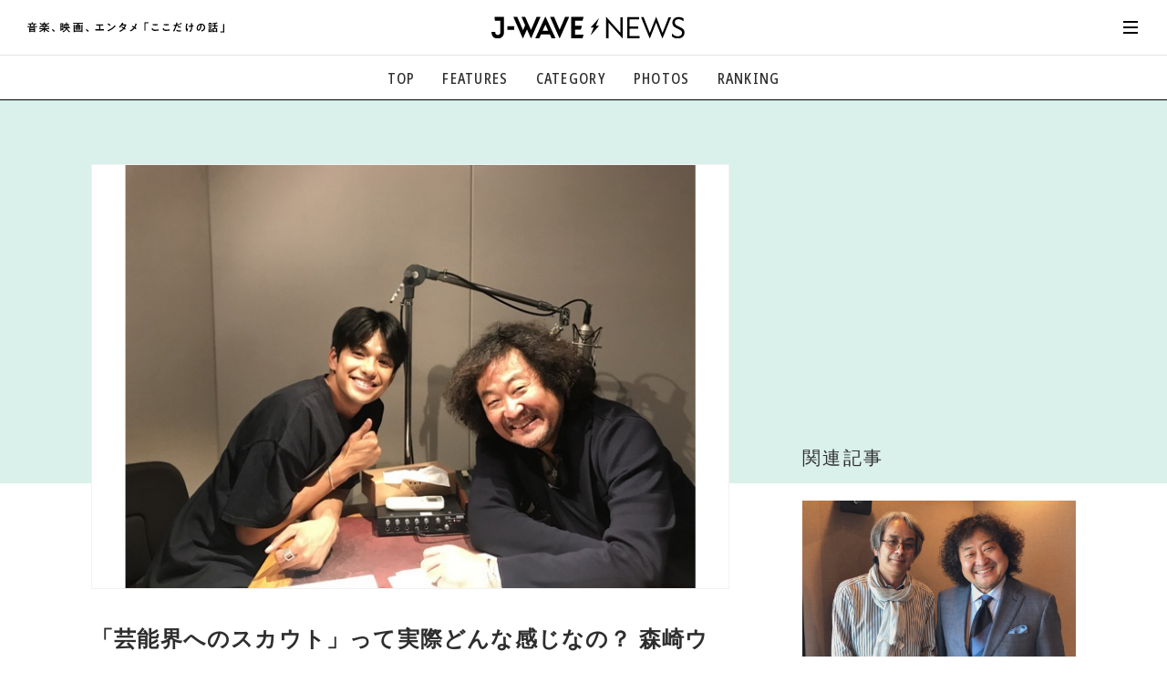

--- FILE ---
content_type: text/html
request_url: https://news.j-wave.co.jp/2019/10/1012-102.html
body_size: 12231
content:
<!doctype html>
<html lang="ja">
<head prefix="og: http://ogp.me/ns#">
<meta charset="UTF-8">
<title>「芸能界へのスカウト」って実際どんな感じなの？ 森崎ウィンが明かす | J-WAVE NEWS</title>
<!-- ===== Common meta ===== -->
<meta name="referrer" content="unsafe-url">
<meta name="copyright" content="Copyright. J-WAVE Inc. All Rights Reserved.">
<meta name="format-detection" content="telephone=no">
<meta name="viewport" content="width=device-width,initial-scale=1.0,minimum-scale=1.0,viewport-fit=cover,shrink-to-fit=no">
<meta name="robots" content="max-image-preview:large">




<!-- favicon ...etc -->
<link rel="shortcut icon" href="/asset/img/common/favicon.ico">
<link rel="apple-touch-icon" href="/asset/img/common/apple-touch-icon.png">
<link rel="icon" type="image/png" href="/asset/img/common/android-chrome-192x192.png">
<link rel="manifest" href="https://news.j-wave.co.jp/asset/img/common/manifest.json">
<link rel="mask-icon" href="/asset/img/common/safari-pinned-tab.svg" color="#303030">
<link rel="alternate" type="application/rss+xml" title="J-WAVE NEWS Feed" href="https://news.j-wave.co.jp/index.rdf" />
<link rel="alternate" type="application/atom+xml" title="J-WAVE NEWS Feed" href="https://news.j-wave.co.jp/atom.xml"/>
<meta name="msapplication-TileColor" content="#000000">
<meta name="theme-color" content="#303030">
<meta name="mobile-web-app-capable" content="yes">
<meta name="apple-mobile-web-app-capable" content="yes">
<meta name="apple-mobile-web-app-title" content="J-WAVE NEWS">
<meta name="apple-mobile-web-app-status-bar-style" content="black">

<!-- ===== Page meta / SEO Basic ===== -->

<link rel="canonical" href="https://news.j-wave.co.jp/2019/10/1012-102.html">
<link rel="amphtml" href="https://news.j-wave.co.jp/2019/10/1012-102.amp.html" />

<meta name="description" content="J-WAVEで放送中の番組『ANA WORLD AIR CURRENT』（ナビゲーター：葉加瀬太郎）。10月12日（土）のオンエアでは、俳優で歌手の森崎ウィンが登場。初めて明かすという、スカウトされたときの裏話などについて語った。
&lt;">
<meta name="keywords" content="ANA WORLD AIR CURRENT,エンタメ,俳優,森崎ウィン,葉加瀬太郎,radiko,ラジコ,J-WAVE NEWS,ジェイウェーブニュース">
<meta property="aja:title" content="「芸能界へのスカウト」って実際どんな感じなの？ 森崎ウィンが明かす">
<meta property="aja:description" content="J-WAVEで放送中の番組『ANA WORLD AIR CURRENT』（ナビゲーター：葉加瀬太郎）。10月12日（土）のオンエアでは、俳優で歌手の森崎ウィンが登場。初めて明かすという、スカウトされたときの裏話などについて語った。
&lt;">


<!-- for twitter -->
<meta name="twitter:card" content="summary_large_image">
<meta name="twitter:site" content="@jwavenews_bot">

<!-- Open Graph Protocol -->
<meta property="og:site_name" content="J-WAVE NEWS | 音楽、映画、エンタメ「ここだけの話」 | J-WAVE 81.3 FM">
<meta property="og:title" content="「芸能界へのスカウト」って実際どんな感じなの？ 森崎ウィンが明かす | J-WAVE NEWS">
<meta property="og:type" content="article">
<meta property="og:description" content="J-WAVEで放送中の番組『ANA WORLD AIR CURRENT』（ナビゲーター：葉加瀬太郎）。10月12日（土）のオンエアでは、俳優で歌手の森崎ウィンが登場。初めて明かすという、スカウトされたときの裏話などについて語った。
&lt;">
<meta property="og:url" content="https://news.j-wave.co.jp/2019/10/1012-102.html">
<meta property="og:image" content="https://news.j-wave.co.jp/images/board/191012_8.jpg">
<meta property="og:locale" content="ja_JP">
<meta property="fb:app_id" content="745499669471848">
<!-- // -->

<!-- ===== Web Fonts ===== -->
<script src="/asset/js/webfonts.js"></script>

<!-- ===== Page CSS (for This Page) ===== -->
<link href="/asset/css/base.css?20210202" rel="stylesheet">
<link href="/asset/js/slick/slick-theme.css" rel="stylesheet">
<link href="/asset/js/slick/slick.css" rel="stylesheet">
<link href="/asset/css/site-style-ad.css?20200909" rel="stylesheet">
<link href="/asset/css/article_210409.css?20250512" rel="stylesheet">
<link href="/css/comment.css" rel="stylesheet" />
<link href="/css/ad.css" rel="stylesheet" />


<script type="application/ld+json">
{
  "@context": "http://schema.org",
  "@type": "NewsArticle",
  "mainEntityOfPage":{
    "@type":"WebPage",
    "@id":"https://news.j-wave.co.jp/2019/10/1012-102.html"
  },
  "headline": "「芸能界へのスカウト」って実際どんな感じなの？ 森崎ウィンが明かす",
  "image": {
    "@type": "ImageObject",
    "url": "https://news.j-wave.co.jp/assets_c/2019/10/191012_8-thumb-640x480-100368.jpg",
    "width":900,
    "height":600
  },
  "datePublished": "2019-10-17T17:54:50+09:00",
  "dateModified": "2020-07-13T20:21:56+09:00",
  "author": {
    "@type":"Person",
    "name":"J-WAVE NEWS staff"
  },
  "publisher": {
    "@type":"Organization",
    "name":"J-WAVE NEWS",
    "logo": {
      "@type":"ImageObject",
      "url": "https://news.j-wave.co.jp/asset/img/common/logo.png",
      "width": 298,
      "height": 60
    }
  },
  "description":"「芸能界へのスカウト」って実際どんな感じなの？ 森崎ウィンが明かす",
  "articleBody":"J-WAVEで放送中の番組『ANA WORLD AIR CURRENT』（ナビゲーター：葉加瀬太郎）。10月12日（土）のオンエアでは、俳優で歌手の森崎ウィンが登場。初めて明かすという、スカウトされたときの裏話などについて語った。【この記事の放送回をradikoで聴く】（2019年10月19日28時59分まで）■初めて話すスカウトの裏話森崎は1990年にミャンマーで生まれ、小学4年生のときに来日。2008年からダンスボーカルユニット・PrizmaXのメインボーカルとして活動しながら、昨年はスティーヴン・スピルバーグ監督の映画『レディ・プレイヤー1』でメインキャストに抜擢され、ハリウッドデビューも果たした。現在、公開中の映画『蜜蜂と遠雷』にも出演している。芸能界に入ったのは、14歳でスカウトされたことがきっかけだった。葉加瀬：スカウトってよく言うけど、どういう雰囲気なの？　そのモーメントを教えてほしい（笑）。森崎：僕は恵比寿のスーパー「ピーコックストア」の前だったんですよ。葉加瀬：（笑）。森崎：当時、サッカー少年だったんでサッカーの試合帰りで、母親に「みんなでご飯行くから」とウソをついて"
}
</script>


<!-- ===== jQuery Library ===== -->
<script src="/asset/js/jquery-3.4.1.min.js"></script>
<script src="/asset/js/jquery.lazyload.min.js"></script>

<!-- Global site tag (gtag.js) - Google Analytics -->
<script data-ad-client="ca-pub-8481324595450548" async src="https://pagead2.googlesyndication.com/pagead/js/adsbygoogle.js"></script>

<!-- Google Tag Manager -->
<script>(function(w,d,s,l,i){w[l]=w[l]||[];w[l].push({'gtm.start':
new Date().getTime(),event:'gtm.js'});var f=d.getElementsByTagName(s)[0],
j=d.createElement(s),dl=l!='dataLayer'?'&l='+l:'';j.async=true;j.src=
'https://www.googletagmanager.com/gtm.js?id='+i+dl;f.parentNode.insertBefore(j,f);
})(window,document,'script','dataLayer','GTM-PQ6P323');</script>
<!-- End Google Tag Manager -->



<script type="text/javascript" async="async" src="//widgets.outbrain.com/outbrain.js"></script>

<script type="text/javascript" src="/js/jme_light_v1.js"></script>
<script type="text/javascript" src="https://gacraft.jp/publish/j-wave-200728.js"></script>

<!-- 250501 add -->
<script async src="https://securepubads.g.doubleclick.net/tag/js/gpt.js"></script>
<script>
  window.googletag = window.googletag || {cmd: []};
  googletag.cmd.push(function() {
     if (window.matchMedia("(max-width: 900px)").matches) {
      // SP時に呼ばれる広告スロット
      googletag.defineSlot('/22686834407,21879482328/j-wave-news_SP_article_1st_TR_99705', [[336, 280], [300, 250], [320, 100], [320, 180], [320, 50]], 'div-gpt-ad-1655345193850-0').addService(googletag.pubads());
      googletag.defineSlot('/22686834407,21879482328/j-wave-news_SP_article_2nd_TR_99706', [[300, 250], [320, 100], [320, 180], [320, 50], [336, 280]], 'div-gpt-ad-1655345757000-0').addService(googletag.pubads());
			googletag.defineSlot('/22686834407,21879482328/j-wave-news_Web_img_SP_article_3rd-new', [[300, 250], [320, 180], [320, 100], [320, 50], [336, 280]], 'div-gpt-ad-1744871615009-0').addService(googletag.pubads());
      // SP版アンカー広告
      googletag.defineOutOfPageSlot('/22686834407,21879482328/j-wave-news_SP_anchor', googletag.enums.OutOfPageFormat.BOTTOM_ANCHOR).addService(googletag.pubads());
    } else {
      // PC時に呼ばれる広告スロット
      googletag.defineSlot('/22686834407,21879482328/j-wave-news_PC_ALL_2nd_TR_99696', [[1, 1], [300, 250]], 'div-gpt-ad-1655346418201-0').addService(googletag.pubads());
      googletag.defineSlot('/22686834407,21879482328/j-wave-news_PC_article_1st_left_TR_99697', [[1, 1], [300, 250], [336, 280]], 'div-gpt-ad-1655346494980-0').addService(googletag.pubads());
      googletag.defineSlot('/22686834407,21879482328/j-wave-news_PC_article_1st_right_TR_99698', [[336, 280], [1, 1], [300, 250]], 'div-gpt-ad-1655346573986-0').addService(googletag.pubads());
      googletag.defineSlot('/22686834407,21879482328/j-wave-news_PC_ALL_1st_TR_99695', [[1, 1], [300, 250]], 'div-gpt-ad-1655346636105-0').addService(googletag.pubads());
      googletag.defineSlot('/22686834407,21879482328/j-wave-news_PC_article_2nd_left_TR_99699', [[1, 1], [300, 250], [336, 280]], 'div-gpt-ad-1655346804744-0').addService(googletag.pubads());
      googletag.defineSlot('/22686834407,21879482328/j-wave-news_PC_article_2nd_right_TR_99700', [[1, 1], [300, 250], [336, 280]], 'div-gpt-ad-1655346913409-0').addService(googletag.pubads());
      // PC版アンカー広告
      googletag.defineOutOfPageSlot('/22686834407,21879482328/j-wave-news_PC_anchor', googletag.enums.OutOfPageFormat.BOTTOM_ANCHOR).addService(googletag.pubads());
    }

	googletag.setConfig({
    	targeting: {
    	    page_url_is: window.location.href,
    	}
	});
    googletag.pubads().enableSingleRequest();
    googletag.enableServices();

  });
</script>

<!-- //250501 add -->
</head>
<body id="pageArticle" class="subDirectory" data-membersonly="" data-limitedpublication="">
<!-- Google Tag Manager (noscript) -->
<noscript><iframe src="https://www.googletagmanager.com/ns.html?id=GTM-PQ6P323" height="0" width="0" style="display:none;visibility:hidden"></iframe></noscript>
<!-- End Google Tag Manager (noscript) -->

<div id="allWrap">


	<!-- ==================== HEADER ==================== -->
<header id="hdrWrap">
<div class="siteTitle">
<div class="txt"><img src="/asset/img/svg/txt_jwavenews.svg" alt="音楽、映画、エンタメ「ここだけの話」"></div>
<div class="logo"><a href="/"><img src="/asset/img/svg/logo_jwavenews.svg" alt="J-WAVE NEWS"></a></div>
</div>

<nav id="hdrNav">
<ul>
<li><a href="/">TOP</a></li>
<li><a href="/#featureArea">FEATURES</a></li>
<li>
	<div class="accordion">
		<div class="trigger">CATEGORY</div>
		<ul>
			<li><a href="/category/music.html"><em>音楽</em> <span>楽曲の裏側から、こぼれ話まで</span></a></li>
			<li><a href="/category/entertainment.html"><em>エンタメ</em> <span>映画、芸能、舞台、スポーツなど</span></a></li>
			<li><a href="/category/culture.html"><em>カルチャー</em> <span>アート、文芸、マンガなど</span></a></li>
			<li><a href="/category/lifestyle.html"><em>ライフスタイル</em> <span>食、健康、美容…暮らし豊かに</span></a></li>
			<li><a href="/category/society.html"><em>社会</em> <span>国内、海外の気になるトピック</span></a></li>
		</ul>
	</div>
</li>
<li><a href="/#photoArea">PHOTOS</a></li>
<li><a href="/#rankingArea">RANKING</a></li>
</ul>
</nav>

<nav id="hamburgerNav">
<div id="hamburgerBtn">
<a href="javascript:void(0);"><em></em></a>
</div>

<div id="hamburgerBody">
<div class="head">
<div id="hamburgerClose">
<a href="javascript:void(0);"><em></em></a>
</div>
<div class="homeLink"><a href="/"><svg class="svgStyle icon-home"><use xlink:href="/asset/img/common/symbol-defs.svg#icon-home"></use></svg></a></div>

<div id="searchBox">
	<div class="mt-site-search-container">
	<div id="mt-site-search" class="mt-site-search" data-fields="keywords" data-language="ja_JP" data-entry-jsons="" data-form-action="" data-storage-id="" data-no-site-fetch="1" data-site-id="" data-search-result-container="result" data-search-id=""><div><form method="get" action="/mt/mt-search.cgi" class="mt-site-search-form">
<input type="hidden" name="IncludeBlogs" value="42" />
<div><input type="search" id="mt-site-search-form__query" name="search" class="mt-site-search-form__query" />
<button class="mt-site-search-form__button" type="submit">検索</button></div>
</form></div></div>
	</div>
</div>
</div>

<div class="inner">
<dl class="group">
<dt>カテゴリーで探す</dt>
<dd>
<ul>
<li><a href="/category/music.html"><em>音楽</em> <span>楽曲の裏側から、こぼれ話まで</span></a></li>
<li><a href="/category/entertainment.html"><em>エンタメ</em> <span>映画、芸能、舞台、スポーツなど</span></a></li>
<li><a href="/category/culture.html"><em>カルチャー</em> <span>アート、文芸、マンガなど</span></a></li>
<li><a href="/category/lifestyle.html"><em>ライフスタイル</em> <span>食、健康、美容…暮らし豊かに</span></a></li>
<li><a href="/category/society.html"><em>社会</em> <span>国内、海外の気になるトピック</span></a></li>
</ul>
</dd>
</dl>

<dl class="group">
<dt>コンテンツで探す</dt>
<dd>
<ul>
<li><a href="/#voiceArea">気になる一言</a></li>
<li><a href="/#featureArea">注目の記事</a></li>
<li><a href="/#rankingArea">ランキング</a></li>
<li><a href="/#photoArea">イチオシ写真</a></li>
</ul>
</dd>
</dl>

<dl class="group">
<dt>ご利用ガイド/お問い合わせ</dt>
<dd>
<ul>
<!--
<li><a href="#">初めての方へ</a></li>
<li><a href="#">利用規約</a></li>
-->
<li><a href="/contact.html">お問い合わせ</a></li>
<li><a href="https://www.j-wave.co.jp/privacy.html">プライバシーポリシー</a></li>
</ul>
</dd>
</dl>

<div class="foot">
<div class="mailEntry"><a href="/register/">メール登録・解除</a></div>

<ul class="links">
<li><a href="https://twitter.com/intent/tweet?count=horizontal&text=J-WAVE%2081.3FM%E3%81%A7%E3%82%AA%E3%83%B3%E3%82%A8%E3%82%A2%E3%81%95%E3%82%8C%E3%81%9F%E8%A9%B1%E9%A1%8C%E3%82%92%E3%83%94%E3%83%83%E3%82%AF%E3%82%A2%E3%83%83%E3%83%97%E3%81%97%E3%81%A6%E3%81%8A%E5%B1%8A%E3%81%91%EF%BC%81&url=https%3A%2F%2Fnews.j-wave.co.jp%2F" target="_blank"><svg class="svgStyle icon-twitter"><use xlink:href="/asset/img/common/symbol-defs.svg#icon-twitter"></use></svg></a></li>
<li><a href="https://www.facebook.com/share.php?u=https%3A%2F%2Fnews.j-wave.co.jp%2F" target="_blank"><svg class="svgStyle icon-facebook"><use xlink:href="/asset/img/common/symbol-defs.svg#icon-facebook"></use></svg></a></li>
<li><a href="https://line.me/R/msg/text/?J-WAVE 81.3FMでオンエアされた話題をピックアップしてお届け！ https://news.j-wave.co.jp/" target="_blank"><svg class="svgStyle icon-line"><use xlink:href="/asset/img/common/symbol-defs.svg#icon-line"></use></svg></a></li>
<li class="jtop"><a href="https://www.j-wave.co.jp/" target="_blank"><svg class="svgStyle icon-jwave"><use xlink:href="/asset/img/common/symbol-defs.svg#icon-jwave"></use></svg></a></li>
</ul>
</div>

</div><!-- //.inner -->
</div><!-- //#hamburgerBody -->
</nav>
</header>
<!-- ==================== //HEADER ==================== -->
<!-- ==================== //HEADER ==================== -->


<div id="cntWrap">
<!-- ▼▼▼▼▼▼▼▼▼▼▼▼▼▼▼▼▼▼▼▼▼▼▼▼▼▼▼▼▼▼▼▼▼▼ -->
<!-- /////  MAIN CONTENTS  ////////////////////////////////////////////// -->
<!-- //////////////////////////////////////////////////////////////////// -->
<main id="mainWrap">
<article id="mainArticle">




<!--
<div id='div-gpt-ad-1587724964142-0'>
  <script>
    googletag.cmd.push(function() { googletag.display('div-gpt-ad-1587724964142-0'); });
  </script>
</div>
-->

<div id="articleIntro">
<div class="pctBox">
<div class="pct"><img src="https://news.j-wave.co.jp/assets_c/2019/10/191012_8-thumb-640x480-100368.jpg" alt="「芸能界へのスカウト」って実際どんな感じなの？ 森崎ウィンが明かす"></div>

</div>

<div id="articleHdr">

<h1 class="pageTitle">「芸能界へのスカウト」って実際どんな感じなの？ 森崎ウィンが明かす</h1>

<div class="credit">

<!--categories-->



<div class="tag color-music"></div>

<!--categories-->


<div class="date"><time itemprop="datePublished" datetime="2019-10-17T17:54:50+09:00">2019年10月17日 17:54</time></div>

</div>

<p class="getpoint"><img src="https://www.j-wave.co.jp/jlc/images/get10pt.png"></p>

<ul id="snsLink">
<li><a href="https://social-plugins.line.me/lineit/share?url=https://news.j-wave.co.jp/2019/10/1012-102.html" rel="nofollow" target="_blank"><svg class="svgStyle icon-line"><use xlink:href="/asset/img/common/symbol-defs.svg#icon-line"></use></svg></a></li>
<li><a href="https://twitter.com/share?url=https://news.j-wave.co.jp/2019/10/1012-102.html&text=「芸能界へのスカウト」って実際どんな感じなの？ 森崎ウィンが明かす" rel="nofollow" target="_blank"><svg class="svgStyle icon-twitter"><use xlink:href="/asset/img/common/symbol-defs.svg#icon-twitter"></use></svg></a></li>
<li><a href="http://www.facebook.com/share.php?u=https://news.j-wave.co.jp/2019/10/1012-102.html" rel="nofollow" target="_blank"><svg class="svgStyle icon-facebook"><use xlink:href="/asset/img/common/symbol-defs.svg#icon-facebook"></use></svg></a></li>
<li><a href="http://b.hatena.ne.jp/add?mode=confirm&url=https://news.j-wave.co.jp/2019/10/1012-102.html&title=「芸能界へのスカウト」って実際どんな感じなの？ 森崎ウィンが明かす" rel="nofollow" target="_blank"><svg class="svgStyle icon-hatebu"><use xlink:href="/asset/img/common/symbol-defs.svg#icon-hatebu"></use></svg></a></li>
</ul>
</div><!-- //#articleHdr -->



<!-- ***** Ad BANNER AREA *************** -->
<section id="adbannerArea" style="margin-top: 3em;">
<div class="inner">

<div class="adSet">
<div class="insertAd">

<!-- /22686834407,21879482328/j-wave-news_PC_article_1st_left_TR_99697 -->
<div id='div-gpt-ad-1655346494980-0' style='min-width: 300px; min-height: 250px;'>
  <script>
    if (!(window.matchMedia("(max-width: 900px)").matches)) {
      googletag.cmd.push(function() { googletag.display('div-gpt-ad-1655346494980-0'); });
    }
  </script>
</div>

</div>

<div class="insertAd">

<!-- /22686834407,21879482328/j-wave-news_PC_article_1st_right_TR_99698 -->
<div id='div-gpt-ad-1655346573986-0' style='min-width: 300px; min-height: 250px;'>
  <script>
    if (!(window.matchMedia("(max-width: 900px)").matches)) {
      googletag.cmd.push(function() { googletag.display('div-gpt-ad-1655346573986-0'); });
    }
  </script>
</div>


</div>
</div>
</section>
<!-- ***** //Ad BANNER AREA *************** -->



<!-- ***** Ad BANNER AREA mobile *************** -->
<section id="adbannerArea_m" style="margin-top: 3em;">
<div class="inner">

<div class="adSet">
<div class="insertAd">

<!-- /22686834407,21879482328/j-wave-news_SP_article_1st_TR_99705 -->
<div id='div-gpt-ad-1655345193850-0' style='min-width: 300px; min-height: 50px;'>
  <script>
    if (window.matchMedia("(max-width: 900px)").matches) {
      googletag.cmd.push(function() { googletag.display('div-gpt-ad-1655345193850-0'); });
    }
  </script>
</div>



</div>
</div>
</section>
<!-- ***** //Ad BANNER AREA *************** -->


<div class="article-txt">

<div>
J-WAVEで放送中の番組『ANA WORLD AIR CURRENT』（ナビゲーター：葉加瀬太郎）。10月12日（土）のオンエアでは、俳優で歌手の森崎ウィンが登場。初めて明かすという、スカウトされたときの裏話などについて語った。
<br /><br />
<a href="http://radiko.jp/share/?sid=FMJ&t=20191012190643">【この記事の放送回をradikoで聴く】</a>（2019年10月19日28時59分まで）
<br /><br /><br />
<b>■初めて話すスカウトの裏話</b>
<br /><br />
森崎は1990年にミャンマーで生まれ、小学4年生のときに来日。2008年からダンスボーカルユニット・PrizmaXのメインボーカルとして活動しながら、昨年はスティーヴン・スピルバーグ監督の映画『レディ・プレイヤー1』でメインキャストに抜擢され、ハリウッドデビューも果たした。現在、公開中の映画『蜜蜂と遠雷』にも出演している。
<br /><br />
芸能界に入ったのは、14歳でスカウトされたことがきっかけだった。
<br /><br />
<b>葉加瀬</b>：スカウトってよく言うけど、どういう雰囲気なの？　そのモーメントを教えてほしい（笑）。<br />
<b>森崎</b>：僕は恵比寿のスーパー「ピーコックストア」の前だったんですよ。<br />
<b>葉加瀬</b>：（笑）。<br />
<b>森崎</b>：当時、サッカー少年だったんでサッカーの試合帰りで、母親に「みんなでご飯行くから」とウソをついて、好きな女の子と待ち合わせしているところでした。
<br /><br />
その女の子は恋人ではなく、森崎はアプローチ中だったのだとか。「こんなこと言うの初めてですよ（笑）」と照れながら、「いつもはその娘の家の非常階段で喋るだけだったんですけど、その日は外で会おうということになったんです」と、当時の淡い思い出を明かした。
<br /><br />
スカウトをしてきたのは、ふたりの女性だった。道を訊かれるのかと思ったが、「芸能界に興味はありますか」と名刺を渡された。現在も所属する芸能事務所・スターダストプロモーションのもので、裏にはタレントの名前が書かれていたが、芸能界にうとい森崎にはピンとこなかったそうだ。
<br /><br />
そのスカウトがきっかけで芸能界入った森崎は、高校2年生のときに初めてドラマ出演が決まり、その後はダンスボーカルユニット・PrizmaXのメンバーとして2013年にデビューした。
<br /><br />
<b>森崎</b>：役者もちょいちょいやりながらグループもやって、「この後どうなっちゃうんだろうな」とか言いながら流れに身を任せてたら『レディ・プレイヤー1』のオーディションが2016年に来て、それが決まって。その現場を経てから「俺はこれで飯を食おう」と、本当に心から決めたんですね。<br />
<b>葉加瀬</b>：「俳優になる！」ということだね？<br />
<b>森崎</b>：そうですね。俳優と音楽もやりたいです。
<br /><br /><br />
<b>■「森崎」は事務所が勝手に付けた？</b>
<br /><br />
ミャンマーには苗字がないそうだ。森崎によると、名前も好きなときに変えることができ、変更したことを新聞に掲載して知らせる、という面白い慣習も。
<br /><br />
<b>葉加瀬</b>：「なんとかさん家のなんとか」っていうのがないんだ？<br />
<b>森崎</b>：ないです。母親は「ウィン」が入ってますけど、父親はぜんぜん違う名前です（笑）。でも、家族によってはそういうのに憧れて、結婚して子どもが生まれると同時に、ひと文字だけ合わせたりすることもあります。
<br /><br />
「ウィン」という名前は祖母がつけたもので、「明るい」という意味がある。芸能界でも「ウィン」という名前で活動しようとしたが、事務所から許可が下りず、「『森崎』を勝手に付けられました」と明かした。
<br /><br />
<b>葉加瀬</b>：選択権はなかったの？<br />
<b>森崎</b>：「名前を考えてきて」って言われて、母親が占いにまで行って考えた5つくらいの苗字の候補があったんですけど、ひとつも選ばれずに勝手に「森崎」が付いてきました。<br />
<b>葉加瀬</b>：（笑）。でも、語呂はいいよね。「森崎ウィン」って。言いやすいし、文字の感じも飛び込んでくるし。<br />
<b>森崎</b>：ありがたいです（笑）。
<br /><br />
オンエアでは他にも、森崎がミャンマーの人や国について語る場面もあった。ぜひradikoでチェックしてほしい。
<br /><br />
<a href="http://radiko.jp/share/?sid=FMJ&t=20191012190643">【この記事の放送回をradikoで聴く】</a>（2019年10月19日28時59分まで）<br />
PC・スマホアプリ「radiko.jpプレミアム」（有料）なら、日本全国どこにいてもJ-WAVEが楽しめます。番組放送後1週間は「radiko.jpタイムフリー」機能で聴き直せます。 
<br /><br />
【番組情報】<br />
番組名：『ANA WORLD AIR CURRENT』<br />
放送日時：土曜 19時-19時54分<br />
オフィシャルサイト：<a href="https://www.j-wave.co.jp/original/worldaircurrent/">https://www.j-wave.co.jp/original/worldaircurrent/</a>
</div>
</div>



</div><!-- //#articleIntro -->

<!-- ***** LOGIN AREA *************** -->
<div id="loginArea">

<div class="icon"><svg class="svgStyle icon-lock"><use xlink:href="/asset/img/common/symbol-defs.svg#icon-lock"></use></svg></div>
<p class="guide">この記事の続きを読むには、<br>
以下から登録/ログインをしてください。</p>

<ul class="buttons">
<li class="regist"><a href="/register/?return_url=https://news.j-wave.co.jp/2019/10/1012-102.html&tag=ANA WORLD AIR CURRENT+エンタメ+俳優+森崎ウィン+葉加瀬太郎" target="_blank">新規登録<span class="label">簡単<b>30</b>秒</span></a></li>
<li class="jme"><a href="javascript:void(0);" class="modalOpen"><svg class="svgStyle icon-jmekun"><use xlink:href="/asset/img/common/symbol-defs.svg#icon-jmekun"></use></svg><em>J-meアカウントでログイン</em></a></li>



<script type="text/javascript">
document.write('<li class="line"><a href="https://www.j-wave.co.jp/jlc/line/login/?redirect_url='+encodeURIComponent("https://news.j-wave.co.jp/2019/10/1012-102.html")+'&tag=|ANA WORLD AIR CURRENT|エンタメ|俳優|森崎ウィン|葉加瀬太郎"><svg class="svgStyle icon-line"><use xlink:href="/asset/img/common/symbol-defs.svg#icon-line"></use></svg><em>LINEアカウントでログイン</em></a></li>')
</script>
<li class="mail"><a href="javascript:void(0);" class="modalOpen"><svg class="svgStyle icon-mail"><use xlink:href="/asset/img/common/symbol-defs.svg#icon-mail"></use></svg><em>メールアドレスでログイン</em></a></li>
</ul>
<!--
<p class="note">J-WAVE NEWSについては<a href="#">こちら</a></p>
-->
</div>
<!-- ***** //LOGIN AREA *************** -->








<!-- ***** TAG AREA *************** -->

<section id="tagArea" class="area">


<ul>

<li><a href="/tagsearch/?tag=ANA%20WORLD%20AIR%20CURRENT">ANA WORLD AIR CURRENT</a></li>
<!--


-->

<li><a href="/tagsearch/?tag=%E3%82%A8%E3%83%B3%E3%82%BF%E3%83%A1">エンタメ</a></li>
<!--


-->

<li><a href="/tagsearch/?tag=%E4%BF%B3%E5%84%AA">俳優</a></li>
<!--


-->

<li><a href="/tagsearch/?tag=%E6%A3%AE%E5%B4%8E%E3%82%A6%E3%82%A3%E3%83%B3">森崎ウィン</a></li>
<!--


-->

<li><a href="/tagsearch/?tag=%E8%91%89%E5%8A%A0%E7%80%AC%E5%A4%AA%E9%83%8E">葉加瀬太郎</a></li>
<!--


-->

</ul>


</section>

<!-- ***** //TAG AREA *************** -->


<!-- ***** Ad BANNER AREA *************** -->
<section id="adbannerArea">
<div class="inner">

<div class="adSet">
<div class="insertAd">

<!-- /22686834407,21879482328/j-wave-news_PC_article_2nd_left_TR_99699 -->
<div id='div-gpt-ad-1655346804744-0' style='min-width: 300px; min-height: 250px;'>
  <script>
    if (!(window.matchMedia("(max-width: 900px)").matches)) {
      googletag.cmd.push(function() { googletag.display('div-gpt-ad-1655346804744-0'); });
    }
  </script>
</div>

</div>

<div class="insertAd">

<!-- /22686834407,21879482328/j-wave-news_PC_article_2nd_right_TR_99700 -->
<div id='div-gpt-ad-1655346913409-0' style='min-width: 300px; min-height: 250px;'>
  <script>
    if (!(window.matchMedia("(max-width: 900px)").matches)) {
      googletag.cmd.push(function() { googletag.display('div-gpt-ad-1655346913409-0'); });
    }
  </script>
</div>


</div>
</div>
</section>
<!-- ***** //Ad BANNER AREA *************** -->


<!-- ***** Ad BANNER AREA mobile *************** -->
<section id="adbannerArea_m">
<div class="inner">

<div class="adSet">
<div class="insertAd">

<!-- /22686834407,21879482328/j-wave-news_SP_article_2nd_TR_99706 -->
<div id='div-gpt-ad-1655345757000-0' style='min-width: 300px; min-height: 50px;'>
  <script>
    if (window.matchMedia("(max-width: 900px)").matches) {
      googletag.cmd.push(function() { googletag.display('div-gpt-ad-1655345757000-0'); });
    }
  </script>
</div>


</div>



</div>
</div>
</section>
<!-- ***** //Ad BANNER AREA *************** -->


<!-- ***** Ad BANNER AREA mobile *************** -->
<section id="adbannerArea_m">
<div class="inner">

<div class="adSet">
<div class="insertAd">

<!-- /22686834407,21879482328/j-wave-news_Web_img_SP_article_3rd-new -->
<div id='div-gpt-ad-1744871615009-0' style='min-width: 300px; min-height: 50px;'>
  <script>
    if (window.matchMedia("(max-width: 900px)").matches) {
      googletag.cmd.push(function() { googletag.display('div-gpt-ad-1744871615009-0'); });
    }
  </script>
</div>

</div>



</div>
</div>
</section>
<!-- ***** //Ad BANNER AREA *************** -->


<!-- ***** radiko AREA *************** -->

<!-- ***** //radiko AREA *************** -->


<!-- ***** OFFICIAL SITE AREA *************** -->

<!-- ***** //OFFICIAL SITE AREA *************** -->



<!-- ▼▼▼▼▼▼▼▼▼▼▼▼▼▼▼▼▼▼▼▼▼▼▼▼▼▼▼▼▼▼▼▼▼▼ -->

<!-- /////  SUB CONTENTS  ////////////////////////////////////////////////// -->

<!-- //////////////////////////////////////////////////////////////////// -->

<div id="subWrap">


<!-- ***** RECOMMEND AREA *************** -->

<section id="recommendArea" class="area">

<div class="headTitle">

<h2 class="ttl">関連リンク</h2>
<!--
<div class="sub">続けて読みたい！<br>
あなたにおすすめの記事</div>
-->
</div>


<ul class="recommendList">





<!-- AppendGridを1件も登録してない場合はタグから関連記事を取得-->




  

  

  

  

  








<li><a style="display:flex" href="https://news.j-wave.co.jp/2024/01/content-2651.html"><img style="width:28%;max-height:120px;object-fit:cover;margin-right:2%;" src="https://news.j-wave.co.jp/assets_c/2024/01/20231230_ana_top-thumb-900x599-119747.jpg" /><span style="width:70%">南沢奈央が「朝昼晩、食べられます」と語る、韓国で外せないグルメとは？ 葉加瀬太郎も共感</span></a></li>




<li><a style="display:flex" href="https://news.j-wave.co.jp/2023/07/content-2095.html"><img style="width:28%;max-height:120px;object-fit:cover;margin-right:2%;" src="https://news.j-wave.co.jp/assets_c/2023/07/ANA_230727_F1oRs0JakAIiooa-thumb-900x600-118377.jpg" /><span style="width:70%">アポロシアターの名物「アマチュアナイト」の様子とは？ 準決勝に進出した経験を持つ大和田慧が語る</span></a></li>




<li><a style="display:flex" href="https://news.j-wave.co.jp/2023/07/content-1980.html"><img style="width:28%;max-height:120px;object-fit:cover;margin-right:2%;" src="https://news.j-wave.co.jp/assets_c/2023/07/20230701_WORLDAIRCURRENT-thumb-900x600-117974.jpg" /><span style="width:70%">フリースタイルピアニスト・けいちゃん、「ストリートでの楽器演奏」の楽しさを葉加瀬太郎と語る</span></a></li>




<li><a style="display:flex" href="https://news.j-wave.co.jp/2023/06/content-1944.html"><img style="width:28%;max-height:120px;object-fit:cover;margin-right:2%;" src="https://news.j-wave.co.jp/assets_c/2023/06/ANA_230626_main_FzYFP8LagAArCj_-thumb-900x600-117836.jpg" /><span style="width:70%">猫との距離を縮める秘訣とは？ 猫写真家・沖 昌之が明かす</span></a></li>




<li><a style="display:flex" href="https://news.j-wave.co.jp/2023/05/content-1723.html"><img style="width:28%;max-height:120px;object-fit:cover;margin-right:2%;" src="https://news.j-wave.co.jp/assets_c/2023/05/ANA_230509_Fvb3_QraUAI4OAk-thumb-900x600-117292.jpg" /><span style="width:70%">「グラミー賞受賞までの道のり」を、宅見将典が振り返る</span></a></li>





</ul>


</section>

<!-- ***** //RECOMMEND AREA *************** -->


</div>

<!-- //////////////////////////////////////////////////////////////////// -->

<!-- ▲▲▲▲▲▲▲▲▲▲▲▲▲▲▲▲▲▲▲▲▲▲▲▲▲▲▲▲▲▲▲▲▲▲ -->




<!-- ***** PAGE LINK AREA *************** -->
<nav id="pageLink">
<ul>
<li class="prev"><a href="https://news.j-wave.co.jp/2019/10/1012-101.html">PREV</a></li>
<li class="next"><a href="https://news.j-wave.co.jp/2019/10/1013-shishamo.html">NEXT</a></li>
<li class="back"><a href="/"><svg class="svgStyle icon-home"><use xlink:href="/asset/img/common/symbol-defs.svg#icon-home"></use></svg><em>BACK TO TOP</em></a></li>
</ul>
</nav>
<!-- ***** //PAGE LINK AREA *************** -->


<!-- ***** AD AREA *************** -->



<!--      Gunosy      -->
<div>
  <div class="gunosyads-sdk-container" gunosyads-sdk-frame-id="42893" style="display: none">
    <div style="padding: 3px 10px 4px; background-color:#18a2ff; border: 1px solid #d6eaf8; border-radius: 10px; margin-bottom:5px">
      <a href="${ url }" target="_blank" style="text-decoration:none">
        <div style="display: -webkit-box; -webkit-box-orient: vertical;-webkit-line-clamp: 1; overflow: hidden; color:#fff; font-weight: bold; font-size: 13px; line-height:1.5">PR　${ title }</div>
      </a>
    </div>
  </div>
  <div class="gunosyads-sdk-container" gunosyads-sdk-frame-id="42893" style="display: none">
    <div style="padding: 3px 10px 4px; background-color:#18a2ff; border: 1px solid #d6eaf8; border-radius: 10px">
      <a href="${ url }" target="_blank" style="text-decoration:none">
        <div style="display: -webkit-box; -webkit-box-orient: vertical;-webkit-line-clamp: 1; overflow: hidden; color:#fff; font-weight: bold; font-size: 13px; line-height:1.5">PR　${ title }</div>
      </a>
    </div>
  </div>
</div>
<script src="//assets.gunosy.com/adnet/GunosyAdsSDK.async.js"></script>
<script>
  GunosyAdsSDK.bid({
    mediaId: 14791,
    frameId: 42893,
  });
</script>
<!--      //Gunosy      -->





<div class="craft-for-publishers-brandreach"></div>


<!--      antenna      -->
<div class="craft-for-publishers"></div>


<!-- ***** //AD LINK AREA *************** -->



</article><!-- //#mainArticle -->
</main>
<!-- //////////////////////////////////////////////////////////////////// -->
<!-- ▲▲▲▲▲▲▲▲▲▲▲▲▲▲▲▲▲▲▲▲▲▲▲▲▲▲▲▲▲▲▲▲▲▲ -->




  <!-- ▼▼▼▼▼▼▼▼▼▼▼▼▼▼▼▼▼▼▼▼▼▼▼▼▼▼▼▼▼▼▼▼▼▼ -->
<!-- /////  SIDE MENU  ////////////////////////////////////////////////// -->
<!-- //////////////////////////////////////////////////////////////////// -->
<aside id="sideWrap">

<!-- ***** Ad BANNER AREA *************** -->
<section id="adbannerArea">
<div class="insertAd">


<!-- /22686834407,21879482328/j-wave-news_PC_ALL_1st_TR_99695 -->
<div id='div-gpt-ad-1655346636105-0' style='min-width: 300px; min-height: 250px;'>
  <script>
    if (!(window.matchMedia("(max-width: 900px)").matches)) {
      googletag.cmd.push(function() { googletag.display('div-gpt-ad-1655346636105-0'); });
    }
  </script>
</div>

</div>
</section>
<!-- ***** //Ad BANNER AREA *************** -->

<!-- ***** RELATED ARTICLE AREA *************** -->
<section id="relatedArea">
<div class="areaTitle">関連記事</div>

<ul class="relatedList">




<!-- AppendGridを1件も登録してない場合はタグから関連記事を取得-->




  

  

  

  

  







    <li>
    <a href="https://news.j-wave.co.jp/2023/05/content-1703.html">
    <div class="relatedPct">
    <div class="pct"><img class="lazy" src="/asset/img/box.gif" data-original="https://news.j-wave.co.jp/assets_c/2023/05/ANA_230502_Fu3t9CGaMAEnkM5-thumb-900x600-117180.jpg" alt="坂本龍一さんとの旅の思い出。遠くにある緑を見て…アーティスト・高谷史郎が振り返る"></div>
    <div class="credit">
    <div class="caption">
    
    
    
    
    
    
    <div class="category color-entertainment">
    
    エンタメ
    
    ,
    
    音楽
    
    
    </div>
    

    <div class="date">2023.05.05</div>
    </div>
    <p class="comment">坂本龍一さんとの旅の思い出。遠くにある緑を見て…アーティスト・高谷史郎が振り返る</p>
    </div>
    </div>
    </a>
    </li>

    <li>
    <a href="https://news.j-wave.co.jp/2023/05/content-1655.html">
    <div class="relatedPct">
    <div class="pct"><img class="lazy" src="/asset/img/box.gif" data-original="https://news.j-wave.co.jp/assets_c/2023/04/20230422_WORLDAIRCURRENT-thumb-900x600-117110.jpg" alt="母・樹木希林が語った「人間界の現状」 内田也哉子が海外生活で感じた“家族のあり方”"></div>
    <div class="credit">
    <div class="caption">
    
    
    
    
    
    
    <div class="category color-entertainment">
    
    エンタメ
    
    
    </div>
    

    <div class="date">2023.05.02</div>
    </div>
    <p class="comment">母・樹木希林が語った「人間界の現状」 内田也哉子が海外生活で感じた“家族のあり方”</p>
    </div>
    </div>
    </a>
    </li>

    <li>
    <a href="https://news.j-wave.co.jp/2023/03/content-1495.html">
    <div class="relatedPct">
    <div class="pct"><img class="lazy" src="/asset/img/box.gif" data-original="https://news.j-wave.co.jp/assets_c/2023/03/ANA230320_Aoki_FrfZX-6aQAAqZEF-thumb-900x600-116733.jpg" alt="青木崇高、撮影中の加瀬亮に会うためウズベキスタンへ─その後「会いに行く」ことがライフワークに？"></div>
    <div class="credit">
    <div class="caption">
    
    
    
    
    
    
    <div class="category color-entertainment">
    
    エンタメ
    
    ,
    
    音楽
    
    
    </div>
    

    <div class="date">2023.03.20</div>
    </div>
    <p class="comment">青木崇高、撮影中の加瀬亮に会うためウズベキスタンへ─その後「会いに行く」ことがライフワークに？</p>
    </div>
    </div>
    </a>
    </li>

    <li>
    <a href="https://news.j-wave.co.jp/2023/02/content-1367.html">
    <div class="relatedPct">
    <div class="pct"><img class="lazy" src="/asset/img/box.gif" data-original="https://news.j-wave.co.jp/assets_c/2023/02/ANA_230222_FpPNfimaIAAdmJ6-thumb-900x600-116231.jpg" alt="ピアニスト・反田恭平、ショパンコンクール前の緊迫感と「気持ちを切り替えた方法」を明かす"></div>
    <div class="credit">
    <div class="caption">
    
    
    
    
    
    
    <div class="category color-music">
    
    音楽
    
    
    </div>
    

    <div class="date">2023.02.27</div>
    </div>
    <p class="comment">ピアニスト・反田恭平、ショパンコンクール前の緊迫感と「気持ちを切り替えた方法」を明かす</p>
    </div>
    </div>
    </a>
    </li>

    <li>
    <a href="https://news.j-wave.co.jp/2023/01/content-1226.html">
    <div class="relatedPct">
    <div class="pct"><img class="lazy" src="/asset/img/box.gif" data-original="https://news.j-wave.co.jp/assets_c/2023/01/230121OA_ANA_Fm_Dx0eaUAEUpef%281%29-thumb-900x600-115919.jpg" alt="雨宮塔子、TBS入社時を思い出した「新たな趣味」とは…パリでの暮らしを明かす"></div>
    <div class="credit">
    <div class="caption">
    
    
    
    
    
    
    <div class="category color-entertainment">
    
    エンタメ
    
    ,
    
    音楽
    
    
    </div>
    

    <div class="date">2023.01.23</div>
    </div>
    <p class="comment">雨宮塔子、TBS入社時を思い出した「新たな趣味」とは…パリでの暮らしを明かす</p>
    </div>
    </div>
    </a>
    </li>



    <li>
<!-- /22686834407,21879482328/j-wave-news_PC_ALL_2nd_TR_99696 -->
<div id='div-gpt-ad-1655346418201-0' style='min-width: 300px; min-height: 250px;'>
  <script>
    if (!(window.matchMedia("(max-width: 900px)").matches)) {
      googletag.cmd.push(function() { googletag.display('div-gpt-ad-1655346418201-0'); });
    }
  </script>
</div>
    </li>

</ul>
</section>
<!-- ***** //RELATED ARTICLE AREA *************** -->

</aside>
<!-- //////////////////////////////////////////////////////////////////// -->
<!-- ▲▲▲▲▲▲▲▲▲▲▲▲▲▲▲▲▲▲▲▲▲▲▲▲▲▲▲▲▲▲▲▲▲▲ -->



</div><!-- //#cntWrap -->











<!-- ==================== FOOTER ==================== -->
<footer id="ftrWrap">
<nav id="ftrNav">
<div class="head">
<div class="navTitle">CATEGORY</div>
</div>

<ul>
<li><a href="/category/music.html">音楽<i>楽曲の裏側から、こぼれ話まで</i></a></li>
<li><a href="/category/entertainment.html">エンタメ<i>映画、芸能、舞台、スポーツなど</i></a></li>
<li><a href="/category/culture.html">カルチャー<i>アート、文芸、マンガなど</i></a></li>
<li><a href="/category/lifestyle.html">ライフスタイル<i>食、健康、美容…暮らし豊かに</i></a></li>
<li><a href="/category/society.html">社会<i>国内、海外の気になるトピック</i></a></li>
<li><a href="#featureArea">注目の記事</a></li>
</ul>
</nav>

<div class="pagetopBtn">
<a href="#" class="scrollto">PAGE TOP</a>
</div>

<div class="inner">
<div class="ttl">
<a href="/"><img src="/asset/img/svg/logo_jwavenews_fff.svg" alt="J-WAVE NEWS"></a>
<div class="txt"><img src="/asset/img/svg/txt_jwavenews_fff.svg" alt="音楽、映画、エンタメ「ここだけの話」"></div>
</div>

<ul class="sns">
<li><a href="https://www.facebook.com/share.php?u=https://news.j-wave.co.jp/" target="_blank"><svg class="svgStyle icon-facebook"><use xlink:href="/asset/img/common/symbol-defs.svg#icon-facebook"></use></svg></a></li>
<li><a href="https://twitter.com/share?count=horizontal&text=J-WAVE%20NEWS%20%7C%20%E9%9F%B3%E6%A5%BD%E3%80%81%E6%98%A0%E7%94%BB%E3%80%81%E3%82%A8%E3%83%B3%E3%82%BF%E3%83%A1%E3%80%8C%E3%81%93%E3%81%93%E3%81%A0%E3%81%91%E3%81%AE%E8%A9%B1%E3%80%8D&url=https://news.j-wave.co.jp/" target="_blank"><svg class="svgStyle icon-twitter"><use xlink:href="/asset/img/common/symbol-defs.svg#icon-twitter"></use></svg></a></li>
<li><a href="https://social-plugins.line.me/lineit/share?url=https://news.j-wave.co.jp/" target="_blank"><svg class="svgStyle icon-line"><use xlink:href="/asset/img/common/symbol-defs.svg#icon-line"></use></svg></a></li>
</ul>

<ul class="links">
<li><a href="https://www.j-wave.co.jp/">J-WAVE TOP</a></li>
<li><a href="/contact.html">お問い合わせ</a></li>
<!--
<li><a href="#">利用規約</a></li>
-->
<li><a href="https://www.j-wave.co.jp/privacy.html" target="_blank">プライバシーポリシー</a></li>
<li><a href="/register/">メール登録/解除</a></li>
</ul>

<div class="copyright"><i>Copyright <b>&copy;</b>J-WAVE, Inc.</i> <i>All rights reserved.</i></div>
</div>
</footer>
<!-- ==================== //FOOTER ==================== -->


</div><!-- //#allWrap -->
<!-- ====================================================================== -->
<!-- ====================================================================== -->

<!-- ===== MODAL BOX ===== -->
<div id="modalSet">
<!-- J-meログイン -->
<div id="modal-jmeLogin" class="modalbox">
<div class="board">
<a href="javascript:void(0);" class="closeBtn">×</a>
<div class="wrap">

<div class="head">
<div class="modalTitle">
	<div class="ttImg"><img src="/asset/img/svg/logo_jmekun.svg" alt="J-me公式キャラクター ジェイミー"></div>
	<div class="ttImg"><img src="/asset/img/svg/logo_jme.svg" alt="J-WAVEのリスナー会員サービス J-me"></div>
	<div class="ttImg"><img src="/asset/img/svg/logo_jme_txt.svg" alt="J-WAVE LISTENERS COMMUNITY"></div>
</div>
</div>

<form name="frm_login" action="https://www.j-wave.co.jp/jlc/jme/top/login/" method="post">
<input type="hidden" name="callback_url" id="login_return" value="https://news.j-wave.co.jp/2019/10/1012-102.html">

<div class="body">
<section class="column">
<div class="ttl">ID、パスワードでログイン</div>

<dl>
<dt><span>ID（メールアドレス）</span><a href="https://www.j-wave.co.jp/jlc/jme/password/reminder/">パスワードを忘れた方</a></dt>
<dd><input type="text" value="" name="email"></dd>
</dl>

<dl>
<dt>パスワード</dt>
<dd><input type="password" value="" name="password"></dd>
</dl>
</section><!-- //.column -->


<section class="column">
<div class="ttl">ソーシャルアカウントでログイン</div>
<div class="box">
<div id="gigyaLoginUI"></div>
</div>
</section><!-- //.column -->
</div>


<div class="foot">
<!--
<div class="link"><a href="#">ログインでお困りの方はこちら</a></div>
-->
<ul>
<li><a href="javascript:void(0)" onclick="document['frm_login'].submit()">ログイン</a></li>
<li><a href="https://www.j-wave.co.jp/jlc/agreement.html" target="_blank">新規会員登録（無料）</a></li>
</ul>
</div>

</form>

</div><!-- //.wrap -->
</div><!-- //.board -->
</div><!-- //.modal -->
<!-- //J-meログイン -->



<!-- ===== MODAL BOX ===== -->
<!-- メールアドレスログイン -->
<div id="modalSet">
<div id="modal-mialLogin" class="modalbox">
<div class="board">
<a href="javascript:void(0);" class="closeBtn">×</a>
<div class="wrap">

<form name="frm_login_mail" action="https://www.j-wave.co.jp/jlc/jme_light/jmelight_auth.php" method="post">
<input type="hidden" name="callback_url" id="login_return" value="https://news.j-wave.co.jp/2019/10/1012-102.html">

<div class="body">
<section class="column">
<h2 class="caption">LOGIN</h2>


<div class="ttl">メールアドレスでログイン</div>

<dl>
<dt><span>ID（メールアドレス）</span></dt>
<dd><input type="text" value="" name="mail"></dd>
</dl>

<input type="hidden" name="return_url" id="return_url" value="https://news.j-wave.co.jp/2019/10/1012-102.html">
<input type="hidden" name="tags" id="tags" value="ANA WORLD AIR CURRENT+エンタメ+俳優+森崎ウィン+葉加瀬太郎">
</section><!-- //.column -->
</div>


<div class="foot">
<ul>
<li><a href="javascript:void(0)" onclick="document['frm_login_mail'].submit()">ログイン</a></li>
<li><a href="https://jme.j-wave.co.jp/m?f=1&return_url=https://news.j-wave.co.jp/2019/10/1012-102.html&tags=ANA WORLD AIR CURRENT+エンタメ+俳優+森崎ウィン+葉加瀬太郎">新規会員登録（無料）</a></li>
</ul>
</div>

</form>



</div><!-- //.wrap -->
</div><!-- //.board -->
</div><!-- //.modal -->
</div>
<!-- //メールアドレスログイン -->



<!-- ===== Common JS ===== -->
<script src="/asset/js/jquery.easing.1.3.js"></script>
<script defer src="/asset/js/svgxuse.js"></script>
<script defer src="/asset/js/slick/slick.min.js"></script>
<script src="/asset/js/jquery.heightLine.js"></script>
<script src="/asset/js/base.js?2022070718"></script>

<script src="https://www.j-wave.co.jp/jlc/js/gigya_v2020.js"></script>
<script>
$(function() {
	JWAVE.Gigya.Login({return_url: location.href, width:325, height: 35});
	$("img.lazy").lazyload();
});
</script>

<!-- ===== page strict ===== -->
<script src="/asset/js/moment.min.js"></script>
<script src="/asset/js/page_member_manager_v2.js?t=20250813"></script>
<script src="https://www.j-wave.co.jp/jlc/points/js/point_newsblog.js"></script>


<script type="application/ld+json">
    {
        "@context": "http://schema.org",
        "@type": "BreadcrumbList",
        "itemListElement": [
                        {
                "@type": "ListItem",
                "position": 1,
                "item": {
                    "@id": "https://news.j-wave.co.jp",
                    "name": "TOP"
                }
            },                        {
                "@type": "ListItem",
                "position": 2,
                "item": {

                    "@id": "https://news.j-wave.co.jp/tagsearch/?tag=ANA%20WORLD%20AIR%20CURRENT",
                    "name": "ANA%20WORLD%20AIR%20CURRENT"

                }
            },
            {
                "@type": "ListItem",
                "position": 3,
                "item":
                {
                    "@id": "https://news.j-wave.co.jp/2019/10/1012-102.html",
                                        "name": "「芸能界へのスカウト」って実際どんな感じなの？ 森崎ウィンが明かす"
                                    }
            }
        ]
    }
</script>


<script src="https://tagger.opecloud.com/mediaconsortium/v2/tagger.js" async
type="text/javascript"></script>
<noscript><img src="https://tagger.opecloud.com/mediaconsortium/v2/noscript-image.gif"
alt=""></noscript>
</body>
</html>

--- FILE ---
content_type: text/html; charset=utf-8
request_url: https://www.google.com/recaptcha/api2/aframe
body_size: 268
content:
<!DOCTYPE HTML><html><head><meta http-equiv="content-type" content="text/html; charset=UTF-8"></head><body><script nonce="_9IaavjXfAfSYznfXfVEBw">/** Anti-fraud and anti-abuse applications only. See google.com/recaptcha */ try{var clients={'sodar':'https://pagead2.googlesyndication.com/pagead/sodar?'};window.addEventListener("message",function(a){try{if(a.source===window.parent){var b=JSON.parse(a.data);var c=clients[b['id']];if(c){var d=document.createElement('img');d.src=c+b['params']+'&rc='+(localStorage.getItem("rc::a")?sessionStorage.getItem("rc::b"):"");window.document.body.appendChild(d);sessionStorage.setItem("rc::e",parseInt(sessionStorage.getItem("rc::e")||0)+1);localStorage.setItem("rc::h",'1768893103936');}}}catch(b){}});window.parent.postMessage("_grecaptcha_ready", "*");}catch(b){}</script></body></html>

--- FILE ---
content_type: text/css
request_url: https://news.j-wave.co.jp/asset/css/site-style-ad.css?20200909
body_size: 10083
content:
@charset "UTF-8";

/* ==================================================
FONT
================================================== */
html { font-size: 62.5%; }

body,
#allWrap {
	font-family: noto-sans, sans-serif;
	font-weight: 500;
	font-style: normal;
	font-size: 1rem;
	line-height: 1.2;
	letter-spacing: 0;
	color: #2E2E2E;
	
	-webkit-font-smoothing: antialiased;
	text-rendering: optimizeLegibility;
	-moz-osx-font-smoothing: grayscale;
	/*font-feature-settings: "palt", "liga";*/
	-ms-text-size-adjust: 100%;
	-webkit-text-size-adjust: 100%; /* iPhoneの文字サイズバグの回避 */
}


/* Adobe Fonts
■Noto Sans Regular
font-family: noto-sans, sans-serif;
font-weight: 400;

■Noto Sans Medium
font-family: noto-sans, sans-serif;
font-weight: 500;

■Noto Sans SemiBold
font-family: noto-sans, sans-serif;
font-weight: 600;

■Noto Sans Bold
font-family: noto-sans, sans-serif;
font-weight: 700;

■Noto Sans Condensed Medium
font-family: noto-sans-condensed, sans-serif;
font-weight: 500;
*/


/* Google Fonts
■Oswald Regular
font-family: 'Oswald', sans-serif;
font-weight: 400;

■Oswald Semi-bold
font-family: 'Oswald', sans-serif;
font-weight: 600;
*/

#allWrap { font-size: 1.6rem; }

/* ==================================================
LINK
================================================== */
a { outline: 0; transition: opacity 0.4s ease-out 0s, color 0.4s ease-out 0s, background-color 0.4s ease-out 0s; }
a:link { text-decoration: none; color: inherit; }
a:visited { text-decoration: none; color: inherit; }
a:hover { text-decoration: none; color: inherit; opacity: 0.7; }
a:active { text-decoration: none; color: inherit; }
:focus { outline: 0; }

/* ==================================================
VIEW SWITCH
================================================== */

/* View Switch
------------------------------ */
@media screen and (min-width: 901px) {
.spOnly { display: none !important; }
}

@media screen and (max-width: 900px) {
.pcOnly { display: none !important; }
}


/* ==================================================
PAGE BASE
================================================== */
body {
}

#allWrap {
	width: 100%;
	text-align: center;
	overflow: hidden;
	position: relative;
	/*animation: intro-fadein 1s ease-in 1s both;*/
}

/*@keyframes intro-fadein {
	0% { opacity: 0; }
	100% { opacity: 1; }
}*/


/* RESET CSS CUSTOM */
i {
	display: inline-block;
}

::before, ::after {
	/*display: inline-block;*/
	background-color: transparent;
	background-repeat: no-repeat;
	background-position: center;
	background-size: contain;
}

input[type="search"] {
	box-sizing: border-box;
	margin: 0;
	padding: 0;
	border: 1px solid #000;
	border-radius: 0;
	outline: none;
	-webkit-appearance: none;
	-moz-appearance: none;
	appearance: none;
	box-shadow: 0 0 0 rgba(0,0,0,0) inset;
	width: 100%;
	height: 100%;
	background: none;
	text-indent: 0px;
	position: relative;
}
/**/

@media screen and (min-width: 901px) {

	body,
	#allWrap {
		/*min-width: 1180px;*/
	}

	#hdrWrap, #hamburgerNav {
		/*min-width: 1180px;*/
	}
}

@media screen and (max-width: 900px) {

	body,
	#allWrap {
		min-width: 480px;
	}

	#hdrWrap, #hamburgerNav {
		min-width: 480px;
	}
}

#trendingList li {
	animation: list-fadein 0.8s ease 0s both;
}

@keyframes list-fadein {
	0% { opacity: 0; max-height: 0; transform: scale(0.85); }
	100% { opacity: 1; max-height: 1000px; transform: scale(1); }
}


/* ==================================================
OTHERS
================================================== */
/* scrollto */
.scrollto {}

/* clrfix */
.clrfix::before, .clrfix::after { display: table; content: ''; }
.clrfix::after { clear: both; }

/* iOS フルサイズディスプレイ対応 */
@media screen and (max-width: 768px) {
	.vfit-cover {
		padding-left: env(safe-area-inset-left);
		padding-right: env(safe-area-inset-right);
	}
}

/* ==================================================
SVG
================================================== */
.svgStyle {
  display: inline-block;
  width: 1em;
  height: 1em;
	line-height: 1;
  stroke-width: 0;
  stroke: currentColor;
  fill: currentColor;
}

a .svgStyle {
	display: block;
	width: 100%;
	height: 100%;
}

/* ==========================================
Single-colored icons can be modified like so:
.icon-name {
  font-size: 32px;
  color: red;
}
========================================== */

.icon-lock {
  width: 0.6953125em;
}

.icon-navi {
  width: 0.625em;
}

.icon-facebook {
  width: 1.005859375em;
}

.icon-apple {
  width: 0.814453125em;
}

.icon-radiko {
  width: 0.9404296875em;
}

.icon-jmekun {
  width: 0.87109375em;
}

.icon-jwave {
  width: 8.564453125em;
}


/* 呼び出しソースサンプル

▼ホーム
<svg class="svgStyle icon-home"><use xlink:href="/asset/img/common/symbol-defs.svg#icon-home"></use></svg>

▼南京錠
<svg class="svgStyle icon-lock"><use xlink:href="/asset/img/common/symbol-defs.svg#icon-lock"></use></svg>

▼虫眼鏡
<svg class="svgStyle icon-search"><use xlink:href="/asset/img/common/symbol-defs.svg#icon-search"></use></svg>

▼メール
<svg class="svgStyle icon-mail"><use xlink:href="/asset/img/common/symbol-defs.svg#icon-mail"></use></svg>

▼時計
<svg class="svgStyle icon-time"><use xlink:href="/asset/img/common/symbol-defs.svg#icon-time"></use></svg>

▼マイク
<svg class="svgStyle icon-navi"><use xlink:href="/asset/img/common/symbol-defs.svg#icon-navi"></use></svg>

▼LINE
<svg class="svgStyle icon-line"><use xlink:href="/asset/img/common/symbol-defs.svg#icon-line"></use></svg>

▼Twitter
<svg class="svgStyle icon-twitter"><use xlink:href="/asset/img/common/symbol-defs.svg#icon-twitter"></use></svg>

▼Facebook
<svg class="svgStyle icon-facebook"><use xlink:href="/asset/img/common/symbol-defs.svg#icon-facebook"></use></svg>

▼mixi
<svg class="svgStyle icon-mixi"><use xlink:href="/asset/img/common/symbol-defs.svg#icon-mixi"></use></svg>

▼LinkedIn
<svg class="svgStyle icon-linkedin"><use xlink:href="/asset/img/common/symbol-defs.svg#icon-linkedin"></use></svg>

▼Apple
<svg class="svgStyle icon-apple"><use xlink:href="/asset/img/common/symbol-defs.svg#icon-apple"></use></svg>

▼はてなブックマーク
<svg class="svgStyle icon-hatebu"><use xlink:href="/asset/img/common/symbol-defs.svg#icon-hatebu"></use></svg>

▼J-WAVEコメント
<svg class="svgStyle icon-jcomment"><use xlink:href="/asset/img/common/symbol-defs.svg#icon-jcomment"></use></svg>

▼Instagram
<svg class="svgStyle icon-instagram"><use xlink:href="/asset/img/common/symbol-defs.svg#icon-instagram"></use></svg>

▼YouTube
<svg class="svgStyle icon-youtube"><use xlink:href="/asset/img/common/symbol-defs.svg#icon-youtube"></use></svg>

▼Spotify
<svg class="svgStyle icon-spotify"><use xlink:href="/asset/img/common/symbol-defs.svg#icon-spotify"></use></svg>

▼radiko
<svg class="svgStyle icon-radiko"><use xlink:href="/asset/img/common/symbol-defs.svg#icon-radiko"></use></svg>

▼radiko 丸囲み付き
<svg class="svgStyle icon-radiko-circle"><use xlink:href="/asset/img/common/symbol-defs.svg#icon-radiko-circle"></use></svg>

▼J-meくん
<svg class="svgStyle icon-jmekun"><use xlink:href="/asset/img/common/symbol-defs.svg#icon-jmekun"></use></svg>

▼J-WAVEロゴ
<svg class="svgStyle icon-jwave"><use xlink:href="/asset/img/common/symbol-defs.svg#icon-jwave"></use></svg>

*/

/* ////////////////////////////////////////////////////////////////////////////////////////////////// */
/* ////////////////////////////////////////////////////////////////////////////////////////////////// */
/* ////////////////////////////////////////////////////////////////////////////////////////////////// */

/* =========================================================
HEADER
========================================================= */
@media screen and (min-width: 901px) {
	#hdrWrap {
		position: fixed;
		width: 100%;
		height: 110px;
		background: #fff;
		z-index: 10000;
		top: 0;
		left: 0;
		border-bottom: 1px solid #000;
		transition: all 0.3s ease 0s;
	}
	
	.scrDown #hdrWrap {
		height: 60px;
	}

	#pageHome #hdrWrap {
		height: 146px;
	}

	#pageHome.scrDown #hdrWrap {
		height: 60px;
	}

	#hdrWrap .siteTitle {
		display: flex;
		justify-content: space-between;
		align-items: center;
		flex-wrap: nowrap;
		flex-direction: row;
		height: 60px;
		padding: 0 20px 0 30px;
	}

	#pageHome #hdrWrap .siteTitle {
		height: 96px;
	}

	#pageHome.scrDown #hdrWrap .siteTitle {
		height: 60px;
	}

	#hdrWrap .siteTitle::after {
		content: "";
		display: block;
		width: 216px;
	}

	#hdrWrap .siteTitle .txt {
		width: 216px;
	}

	#hdrWrap .siteTitle .txt img {
		display: block;
		width: 216px;
		height: 12px;
	}

	#hdrWrap .siteTitle .logo {
		width: calc(100% - 492px);
		max-width: 212px;
	}

	#pageHome #hdrWrap .siteTitle .logo {
		max-width: 302px;
	}

	#pageHome.scrDown #hdrWrap .siteTitle .logo {
		max-width: 212px;
	}

	#hdrWrap .siteTitle .logo a {
		display: block;
	}

	#hdrWrap .siteTitle .logo a img {
		display: block;
		margin: 0 auto;
	}

	#pageHome #hdrWrap,
	#pageHome #hdrWrap .siteTitle,
	#pageHome #hdrWrap .siteTitle .logo {
		transition: all 0.3s ease 0s;
	}

	/* HEADER NAVIGATION
------------------------------ */
	#hdrNav {
		border-top: 1px solid #E6E6E6;
		height: 50px;
		transition: all 0.3s ease 0s;
		opacity: 1;
	}
	
	.scrDown #hdrNav {
		overflow: hidden;
		height: 0;
		border-top: 0 solid #E6E6E6;
		opacity: 0;
	}

	#hdrNav > ul {
		display: flex;
		justify-content: center;
		align-items: center;
		flex-wrap: nowrap;
		flex-direction: row;
		height: 50px;
		transition: all 0.3s ease 0s;
	}
	
	.scrDown #hdrNav > ul {
		height: 0;
	}

	#hdrNav > ul > li {
		margin: 0 15px;
		height: 100%;
	}

	#hdrNav > ul > li > a {
		position: relative;
		display: flex;
		justify-content: center;
		align-items: center;
		height: 100%;
		font-family: noto-sans-condensed, sans-serif;
		font-weight: 500;
		letter-spacing: 0.08em;
	}

	#hdrNav > ul > li > a::after {
		content: "";
		position: absolute;
		bottom: calc(50% - 12px);
		left: 0;
		right: 0;
		margin: 0 auto;
		width: 0%;
		height: 1px;
		background: #000;
		transition: all 0.3s ease 0s;
		opacity: 0;
	}

	#hdrNav > ul > li > a:hover {
		opacity: 1;
	}

	#hdrNav > ul > li > a:hover::after {
		width: 100%;
		opacity: 1;
	}

	/* CATEGORY ACCORDION */
	#hdrNav ul li .accordion {
		width: 100%;
		position: relative;
	}

	#hdrNav ul li .accordion .trigger {
		position: relative;
		display: flex;
		justify-content: center;
		align-items: center;
		height: 50px;
		font-family: noto-sans-condensed, sans-serif;
		font-weight: 500;
		letter-spacing: 0.08em;
		cursor: pointer;
		transition: all 0.3s ease 0s;
	}
	
	.scrDown #hdrNav ul li .accordion .trigger {
		height: 0;
	}

	#hdrNav ul li .accordion .trigger::after {
		content: "";
		position: absolute;
		bottom: calc(50% - 12px);
		left: 0;
		right: 0;
		margin: 0 auto;
		width: 0%;
		height: 1px;
		background: #000;
		transition: all 0.3s ease 0s;
		opacity: 0;
	}

	#hdrNav ul li .accordion:hover .trigger {
		opacity: 1;
	}

	#hdrNav ul li .accordion:hover .trigger::after {
		width: 100%;
		opacity: 1;
	}

	#hdrNav ul li .accordion ul {
		position: absolute;
		z-index: 1;
		top: 48px;
		left: -20px;
		width: 220px;
		height: 0;
		background: #fff;
		padding: 0 0;
		border: 1px solid #000;
		border-top: 0;
		border-bottom: 0;
		text-align: left;
		overflow: hidden;
		transition: all 0.7s ease 0s, top 0.3s ease 0s;
	}
	
	.scrDown #hdrNav ul li .accordion ul {
		top: 0;
	}

	#hdrNav ul li .accordion ul::before {
		content: "";
		position: absolute;
		top: 0;
		left: 0;
		width: 100%;
		height: 1px;
		background: #000;
	}
	
		#hdrNav ul li .accordion ul::after {
		content: "";
		position: absolute;
		bottom: 0;
		left: 0;
		width: 100%;
		height: 1px;
		background: #000;
	}

	#hdrNav ul li .accordion:hover ul {
		height: 282px;
		padding: 22px 0;
		opacity: 1;
	}
	
	#hdrNav ul li .accordion:hover ul::before {
		opacity: 1;
	}

	#hdrNav ul li .accordion ul li:not(:last-child) {
		margin-bottom: 18px;
	}

	#hdrNav ul li .accordion ul li a {
		font-size: 1.4rem;
		font-weight: 600;
		display: block;
		position: relative;
		padding: 0 22px;
	}

	#hdrNav ul li .accordion ul li a::before {
		content: "";
		position: absolute;
		top: 0;
		bottom: 0;
		left: 0;
		margin: auto;
		width: 4px;
		height: 0;
		background: #000;
		transition: all 0.3s ease 0s;
		opacity: 0;
	}

	#hdrNav ul li .accordion ul li a:hover {
		opacity: 1;
	}

	#hdrNav ul li .accordion ul li a:hover::before {
		height: 100%;
		opacity: 1;
	}

	#hdrNav ul li .accordion ul li a em {
		display: block;
		letter-spacing: 0.12em;
		margin-bottom: 3px;
	}

	#hdrNav ul li .accordion ul li a span {
		display: block;
		font-size: 1.1rem;
		letter-spacing: 0.01em;
		font-weight: 700;
		color: #888;
	}


	/* =========================================================
HAMBURGER NAVIGATION
========================================================= */
	#hamburgerNav {
		position: relative;
	}

	/* HEADER BUTTON
------------------------------ */
	#hamburgerBtn {
		position: absolute;
		z-index: 100;
		width: 40px;
		height: 40px;
		top: -100px;
		right: 20px;
		transition: all 0.3s ease 0s;
	}
	
	.scrDown #hamburgerBtn {
		top: -50px;
	}

	#pageHome #hamburgerBtn {
		top: -119px;
		right: 20px;
	}

	#pageHome.scrDown #hamburgerBtn {
		top: -50px;
	}


	#hamburgerBtn a {
		display: block;
		width: 100%;
		height: 100%;
		position: relative;
	}

	#hamburgerBtn a em {
		position: absolute;
		width: 16px;
		height: 2px;
		background: #000;
		top: calc(50% - 1px);
		left: calc(50% - 8px);
		transition: all 0.5s ease 0s;
	}

	#hamburgerBtn a em::before {
		content: "";
		position: absolute;
		width: 100%;
		height: 100%;
		background: #000;
		top: -6px;
		left: 0;
		transition: all 0.5s ease 0s;
	}

	#hamburgerBtn a em::after {
		content: "";
		position: absolute;
		width: 100%;
		height: 100%;
		background: #000;
		top: 6px;
		left: 0;
		transition: all 0.5s ease 0s;
	}

	#hamburgerBtn a:hover {
		opacity: 1;
	}


	/**/
	#hamburgerBtn a:hover em {
		width: 24px;
		left: calc(50% - 12px);
	}

	/*#hamburgerBtn a:hover em::before {
	width: 24px;
	left: calc(50% - 12px);
}

#hamburgerBtn a:hover em::after {
	width: 6px;
	left: calc(50% - 3px);
}*/
	/**/


	/**/
	#hamburgerBtn.menuOpen a:hover em {
		width: 16px;
		left: calc(50% - 8px);
	}

	#hamburgerBtn.menuOpen a em {
		background: rgba(0, 0, 0, 0);
		transform: rotate(180deg);
	}

	#hamburgerBtn.menuOpen a em::before {
		top: 0;
		left: 0;
		transform: rotate(45deg);
	}

	#hamburgerBtn.menuOpen a em::after {
		top: 0;
		left: 0;
		transform: rotate(-45deg);
	}

	/**/


	/* HEADER CLOSE
------------------------------ */
	#hamburgerClose {
		display: none;
	}

	#hamburgerClose a {}

	#hamburgerClose a em {}


	/* HEADER MENU
------------------------------ */
	#hamburgerBody {
		width: 290px;
		position: fixed;
		height: calc(100vh - 100px);
		top: 110px;
		left: calc(100vw + 100px);
		background: #fff;
		border: 1px solid #000;
		border-top: 0;
		border-right: 0;
		text-align: left;
		transition: top 0.3s ease 0s, left 0.7s ease 0s;
	}
	
	.scrDown #hamburgerBody {
		height: calc(100vh - 50px);
		top: 60px;
	}

	#pageHome #hamburgerBody {
		height: calc(100vh - 136px);
		top: 146px;
	}

	#pageHome.scrDown #hamburgerBody {
		height: calc(100vh - 50px);
		top: 60px;
	}

	#hamburgerBody .inner {
		padding: 12px 0 0;
		overflow-y: scroll;
		height: 100%;
		-webkit-overflow-scrolling: touch;
	}

	/**/
	#hamburgerBody.menuOpen {
		left: calc(100% - 290px);
	}

	/**/

	#hamburgerBody .head {
		padding: 40px 0 20px;
	}

	#hamburgerBody .head .homeLink {
		display: none;
	}

	#hamburgerBody .head .homeLink a {}

	#hamburgerBody .group {
		margin-bottom: 25px;
	}

	#hamburgerBody .group dt {
		font-size: 1.5rem;
		font-weight: 600;
		letter-spacing: 0.06em;
		padding: 0 43px 0 37px;
		margin-bottom: 15px;
	}

	#hamburgerBody .group dd {}

	#hamburgerBody .group dd ul {
		background: #F5F5F5;
		padding: 20px 43px 18px 37px;
	}

	#hamburgerBody .group dd ul li {
		/*! margin-bottom:  18px; */
		font-size: 1.3rem;
		font-weight: 600;
		letter-spacing: 0.12em;
	}

	#hamburgerBody .group dd ul li:not(:last-child) {
		margin-bottom: 18px;
	}

	#hamburgerBody .group dd ul li a {}

	#hamburgerBody .group dd ul li a em {
		display: block;
		margin-bottom: 5px;
	}

	#hamburgerBody .group dd ul li a span {
		display: block;
		font-size: 1.1rem;
		font-weight: 600;
		color: #888;
		letter-spacing: 0.06em;
	}

	#hamburgerBody .foot {
		padding: 0 43px 140px 37px;
	}

	#hamburgerBody .foot .mailEntry {
		font-size: 1.5rem;
		font-weight: 600;
		letter-spacing: 0.06em;
		margin-bottom: 30px;
	}

	#hamburgerBody .foot .mailEntry a {}

	#hamburgerBody .foot .links {
		display: flex;
		justify-content: space-between;
		align-items: center;
		flex-wrap: wrap;
		flex-direction: row;
	}

	#hamburgerBody .foot .links li {
		width: 18px;
		height: 18px;
	}

	#hamburgerBody .foot .links li a {
		width: 100%;
		height: 100%;
	}

	#hamburgerBody .foot .links li a .svgStyle {
		display: block;
	}

	#hamburgerBody .foot .links .jtop {
		width: 113px;
	}

	#hamburgerBody .foot .links .jtop a {}

	#hamburgerBody .foot .links .jtop a .svgStyle {}



	/* ### 検索フォーム ### */
	#searchBox {
		/*! margin-bottom: 32px; */
		padding: 0 43px 0 37px;
	}

	#searchBox .mt-site-search-container {
		width: 100%;
		height: 36px;
		box-sizing: border-box;
		border: 1px solid #707070;
		border-radius: 4px;
		overflow: hidden;
		position: relative;
		background-color: #fff;
	}

	#searchBox .mt-site-search-container input[type="search"] {
		box-sizing: border-box;
		margin: 0;
		padding: 0 42px 0 12px;
		border: none;
		outline: none;
		-webkit-appearance: none;
		-moz-appearance: none;
		appearance: none;
		box-shadow: 0 0 0 rgba(0, 0, 0, 0) inset;
		width: 100%;
		height: 34px;
		background: none !important;
		text-indent: 0px !important;
		position: relative;
	}

	#searchBox .mt-site-search-container .mt-site-search-form__button {
		display: block;
		text-indent: -10000px;
		overflow: hidden;
		width: 34px;
		height: 34px;
		background-color: #707070;
		background-image: url('data:image/svg+xml;charset=utf8,%3Csvg%20version%3D%221.1%22%20id%3D%22layer%22%20xmlns%3D%22http%3A%2F%2Fwww.w3.org%2F2000%2Fsvg%22%20x%3D%220px%22%20y%3D%220px%22%20width%3D%2232px%22%20height%3D%2232px%22%20viewBox%3D%220%200%2032%2032%22%20style%3D%22enable-background%3Anew%200%200%2032%2032%3B%22%20xml%3Aspace%3D%22preserve%22%3E%3Cstyle%20type%3D%22text%2Fcss%22%3E%20.st0%7Bfill-rule%3Aevenodd%3Bclip-rule%3Aevenodd%3Bfill%3A%23FFFFFF%3B%7D%3C%2Fstyle%3E%3Cpath%20id%3D%22search%22%20class%3D%22st0%22%20d%3D%22M23.183%2C20.391c1.555-2.123%2C2.484-4.731%2C2.484-7.557C25.668%2C5.758%2C19.91%2C0%2C12.834%2C0S0%2C5.758%2C0%2C12.834%20s5.758%2C12.834%2C12.834%2C12.834c2.827%2C0%2C5.435-0.93%2C7.557-2.484L29.208%2C32L32%2C29.208L23.183%2C20.391z%20M12.834%2C21.719%20c-4.899%2C0-8.885-3.986-8.885-8.885s3.986-8.885%2C8.885-8.885s8.885%2C3.986%2C8.885%2C8.885S17.733%2C21.719%2C12.834%2C21.719z%22%2F%3E%3C%2Fsvg%3E');
		background-size: 18px 18px;
		background-repeat: no-repeat;
		background-position: center;
		position: absolute;
		top: 0;
		right: 0;
		cursor: pointer;
		border: 0;
	}

	#mt-site-search {}

	/* ### ----- ### */
}

@media screen and (max-width: 900px) {

	#hdrWrap {
		position: fixed;
		width: 100%;
		height: 75px;
		background: #fff;
		z-index: 10000;
		top: 0;
		left: 0;
		border-bottom: 1px solid #000;
	}

	#pageHome #hdrWrap {
		height: 150px;
	}

	#pageHome.scrDown #hdrWrap {
		height: 75px;
	}

	#hdrWrap .siteTitle {
		display: flex;
		justify-content: center;
		align-items: center;
		flex-wrap: wrap;
		flex-direction: row;
		height: 75px;
		padding: 0 60px 8px;
		max-width: 320px;
		margin: 0 auto;
	}

	#pageHome #hdrWrap .siteTitle {
		height: 98px;
		max-width: 480px;
	}

	#pageHome.scrDown #hdrWrap .siteTitle {
		height: 75px;
		max-width: 320px;
	}

	#hdrWrap .siteTitle::after {
		content: "";
		display: block;
		width: 216px;
	}

	#hdrWrap .siteTitle .txt {
		width: 202px;
		order: 2;
		margin: 0 auto;
	}

	#pageHome #hdrWrap .siteTitle .txt {
		width: 216px;
		height: 12px;
	}

	#pageHome.scrDown #hdrWrap .siteTitle .txt {
		width: 202px;
	}

	#hdrWrap .siteTitle .txt img {
		width: 202px;
		height: 11px;
		display: block;
	}

	#pageHome #hdrWrap .siteTitle .txt img {
		width: 216px;
		height: 12px;
	}

	#pageHome.scrDown #hdrWrap .siteTitle .txt img {
		width: 202px;
		height: 11px;
	}

	#hdrWrap .siteTitle .logo {
		width: 100%;
		max-width: 212px;
		order: 1;
		margin: 0 auto;
	}

	#pageHome #hdrWrap .siteTitle .logo {
		max-width: 278px;
	}

	#pageHome.scrDown #hdrWrap .siteTitle .logo {
		max-width: 212px;
	}

	#hdrWrap .siteTitle .logo a {
		display: block;
	}

	#hdrWrap .siteTitle .logo a img {
		display: block;
		margin: 0 auto;
	}

	#pageHome #hdrWrap,
	#pageHome #hdrWrap .siteTitle,
	#pageHome #hdrWrap .siteTitle .txt,
	#pageHome #hdrWrap .siteTitle .txt img,
	#pageHome #hdrWrap .siteTitle .logo {
		transition: all 0.3s ease 0s;
	}

	/* HEADER NAVIGATION
	------------------------------ */
	#hdrNav {
		display: none;
	}

	#pageHome #hdrNav {
		display: block;
		border-top: 1px solid #E6E6E6;
		height: 50px;
		transition: all 0.3s ease 0s;
		opacity: 1;
	}

	#pageHome.scrDown #hdrNav {
		height: 0;
		overflow: hidden;
		border-top: 0px solid #E6E6E6;
		opacity: 0;
	}

	#hdrNav > ul {
		display: flex;
		justify-content: center;
		align-items: center;
		flex-wrap: nowrap;
		flex-direction: row;
		height: 50px;
	}

	#pageHome #hdrNav > ul {
		padding-right: 30px;
		padding-left: 5px;
		height: 50px;
	}
	
	#pageHome.scrDown #hdrNav > ul {
		height: 0;
	}

	#pageHome.scrDown #hdrNav > ul {}

	#hdrNav > ul > li {
		margin: 0 15px;
		height: 100%;
	}

	#pageHome #hdrNav > ul > li {
		margin: 0 10px;
	}

	#pageHome.scrDown #hdrNav > ul > li {}

	#hdrNav > ul > li > a {
		position: relative;
		display: flex;
		justify-content: center;
		align-items: center;
		height: 100%;
		font-family: noto-sans-condensed, sans-serif;
		font-weight: 500;
		letter-spacing: 0.08em;
	}

	#pageHome #hdrNav > ul > li > a {
		font-size: 1.4rem;
	}

	#pageHome.scrDown #hdrNav > ul > li > a {}

	#hdrNav > ul > li > a::after {
		content: "";
		position: absolute;
		bottom: calc(50% - 12px);
		left: 0;
		right: 0;
		margin: 0 auto;
		width: 0%;
		height: 1px;
		background: #000;
		transition: all 0.3s ease 0s;
		opacity: 0;
	}

	#hdrNav > ul > li > a:hover {
		opacity: 1;
	}

	#hdrNav > ul > li > a:hover::after {
		width: 100%;
		opacity: 1;
	}

	/* CATEGORY ACCORDION */
	#hdrNav ul li .accordion {
		width: 100%;
		position: relative;
	}

	#hdrNav ul li .accordion .trigger {
		position: relative;
		display: flex;
		justify-content: center;
		align-items: center;
		height: 50px;
		font-family: noto-sans-condensed, sans-serif;
		font-weight: 500;
		letter-spacing: 0.08em;
		cursor: pointer;
	}

	#pageHome #hdrNav ul li .accordion .trigger {
		font-size: 1.4rem;
	}

	#pageHome.scrDown #hdrNav ul li .accordion .trigger {
		height: 0;
	}

	#hdrNav ul li .accordion .trigger::after {
		content: "";
		position: absolute;
		bottom: calc(50% - 12px);
		left: 0;
		right: 0;
		margin: 0 auto;
		width: 0%;
		height: 1px;
		background: #000;
		transition: all 0.3s ease 0s;
		opacity: 0;
	}

	#hdrNav ul li .accordion:hover .trigger {
		opacity: 1;
	}

	#hdrNav ul li .accordion:hover .trigger::after {
		width: 100%;
		opacity: 1;
	}

	#hdrNav ul li .accordion ul {
		position: absolute;
		z-index: 1;
		top: 48px;
		left: -20px;
		width: 230px;
		height: 0;
		background: #fff;
		padding: 0 0;
		border: 1px solid #000;
		border-top: 0;
		text-align: left;
		overflow: hidden;
		transition: all 0.7s ease 0s, top 0.3s ease 0s;
	}

	#pageHome #hdrNav ul li .accordion ul {
		top: 50px;
	}

	#pageHome.scrDown #hdrNav ul li .accordion ul {
		top: 0;
	}

	#hdrNav ul li .accordion ul::before {
		content: "";
		position: absolute;
		top: 0;
		left: 0;
		width: 100%;
		height: 1px;
		background: #000;
	}

	#hdrNav ul li .accordion:hover ul {
		height: 282px;
		padding: 22px 0;
	}

	#hdrNav ul li .accordion ul li:not(:last-child) {
		margin-bottom: 18px;
	}

	#hdrNav ul li .accordion ul li a {
		font-size: 1.4rem;
		font-weight: 600;
		display: block;
		position: relative;
		padding: 0 22px;
	}

	#hdrNav ul li .accordion ul li a::before {
		content: "";
		position: absolute;
		top: 0;
		bottom: 0;
		left: 0;
		margin: auto;
		width: 4px;
		height: 0;
		background: #000;
		transition: all 0.3s ease 0s;
		opacity: 0;
	}

	#hdrNav ul li .accordion ul li a:hover {
		opacity: 1;
	}

	#hdrNav ul li .accordion ul li a:hover::before {
		height: 100%;
		opacity: 1;
	}

	#hdrNav ul li .accordion ul li a em {
		display: block;
		letter-spacing: 0.12em;
		margin-bottom: 3px;
	}

	#hdrNav ul li .accordion ul li a span {
		display: block;
		font-size: 1.1rem;
		letter-spacing: 0.06em;
		font-weight: 700;
		color: #888;
	}

	#pageHome #hdrNav,
	#pageHome #hdrNav > ul,
	#pageHome #hdrNav > ul > li,
	#pageHome #hdrNav > ul > li > a,
	#pageHome #hdrNav ul li .accordion .trigger {
		transition: all 0.3s ease 0s;
	}


	/* =========================================================
	HAMBURGER NAVIGATION
	========================================================= */
	#hamburgerNav {
		position: relative;
	}

	/* HEADER BUTTON
	------------------------------ */
	#hamburgerBtn {
		position: absolute;
		z-index: 100;
		width: 40px;
		height: 40px;
		top: -55px;
		right: 15px;
	}

	#pageHome #hamburgerBtn {
		top: -44px;
		right: 15px;
		transition: all 0.3s ease 0s;
	}

	#pageHome.scrDown #hamburgerBtn {
		top: -55px;
		right: 15px;
	}

	#hamburgerBtn a {
		display: block;
		width: 100%;
		height: 100%;
		position: relative;
	}

	#hamburgerBtn a em {
		position: absolute;
		width: 20px;
		height: 2px;
		background: #000;
		top: calc(50% - 1px);
		left: calc(50% - 10px);
		transition: all 0.5s ease 0s;
	}

	#hamburgerBtn a em::before {
		content: "";
		position: absolute;
		width: 100%;
		height: 100%;
		background: #000;
		top: -7px;
		left: 0;
		transition: all 0.5s ease 0s;
	}

	#hamburgerBtn a em::after {
		content: "";
		position: absolute;
		width: 100%;
		height: 100%;
		background: #000;
		top: 7px;
		left: 0;
		transition: all 0.5s ease 0s;
	}

	#hamburgerBtn a:hover {
		opacity: 1;
	}


	/**/
	#hamburgerBtn a:hover em {
		width: 24px;
		left: calc(50% - 12px);
	}

	/*#hamburgerBtn a:hover em::before {
	width: 24px;
	left: calc(50% - 12px);
}

	#hamburgerBtn a:hover em::after {
	width: 6px;
	left: calc(50% - 3px);
}*/
	/**/


	/**/
	#hamburgerBtn.menuOpen a:hover em {
		width: 16px;
		left: calc(50% - 8px);
	}

	#hamburgerBtn.menuOpen a em {
		background: rgba(0, 0, 0, 0);
		transform: rotate(180deg);
	}

	#hamburgerBtn.menuOpen a em::before {
		top: 0;
		left: 0;
		transform: rotate(45deg);
	}

	#hamburgerBtn.menuOpen a em::after {
		top: 0;
		left: 0;
		transform: rotate(-45deg);
	}

	/**/


	/* HEADER CLOSE
	------------------------------ */
	#hamburgerClose {
		width: 30px;
		height: 30px;
	}

	#hamburgerClose a {
		display: block;
		width: 100%;
		height: 100%;
		position: relative;
	}

	#hamburgerClose a em {
		position: absolute;
		width: 20px;
		height: 2px;
		background: rgba(112, 112, 112, 0);
		top: calc(50% - 1px);
		left: calc(50% - 10px);
		transition: all 0.5s ease 0s;
	}

	#hamburgerClose a em::before,
	#hamburgerClose a em::after {
		content: "";
		position: absolute;
		width: 100%;
		height: 100%;
		background: #707070;
		top: 0;
		left: 0;
		transition: all 0.5s ease 0s;
	}

	#hamburgerClose a em::before {
		transform: rotate(45deg);
	}

	#hamburgerClose a em::after {
		transform: rotate(-45deg);
	}


	/* HEADER MENU
	------------------------------ */
	#hamburgerBody {
		width: 100%;
		position: fixed;
		height: 100vh;
		top: 0;
		left: calc(100% + 50px);
		background: #fff;
		border: 1px solid #000;
		border-top: 0;
		border-right: 0;
		text-align: left;
		transition: left 0.6s ease 0s;
		z-index: 1001;
	}

	#hamburgerBody .inner {
		padding: 167px 0 0;
		overflow-y: scroll;
		height: 100vh;
		-webkit-overflow-scrolling: touch;
	}

	/**/
	#hamburgerBody.menuOpen {
		left: 0;
	}

	/**/

	#hamburgerBody .head {
		padding: 25px 25px 16px;
		position: absolute;
		top: 0;
		left: 0;
		width: 100%;
		background: #fff;
		height: 167px;
		display: flex;
		justify-content: space-between;
		align-items: flex-start;
		flex-wrap: wrap;
		flex-direction: row;
		border-bottom: 1px solid #EDEDED;
		z-index: 200;
	}

	#hamburgerBody .head .homeLink {
		height: 30px;
		width: 100px;
	}

	#hamburgerBody .head .homeLink a {
		height: 100%;
		width: 100%;
		text-align: center;
		display: flex;
		justify-content: flex-end;
		align-items: center;
		flex-wrap: nowrap;
		flex-direction: row;
	}

	#hamburgerBody .head .homeLink a::after {
		content: "トップ";
		font-weight: 700;
		font-size: 1.9rem;
		letter-spacing: 0.06em;

		margin-left: 10px;
	}

	#hamburgerBody .head .homeLink a .svgStyle {
		width: 20px;
		height: 20px;
		display: inline-block;
	}

	#hamburgerBody .group {}

	#hamburgerBody .group dt {
		font-size: 1.8rem;
		letter-spacing: 0.06em;
		padding: 0 5.2%;
		font-weight: 700;
		height: 60px;
		display: flex;
		justify-content: space-between;
		align-items: center;
		flex-wrap: wrap;
		flex-direction: row;
		position: relative;
		border-top: 1px solid #EDEDED;
		border-bottom: 1px solid #EDEDED;
		margin-top: -1px;
		cursor: pointer;
	}

	#hamburgerBody .group dt::after {
		content: "";
		display: block;
		width: 12px;
		height: 12px;
		border-bottom: 2px solid #2E2E2E;
		border-right: 2px solid #2E2E2E;
		transform: rotate(45deg);
		transition: transform 0.6s ease 0s;
	}

	#hamburgerBody .group dd {
		border-top: 1px solid #EDEDED;
		border-bottom: 0 solid #EDEDED;
		margin-top: -1px;
		max-height: 0;
		min-height: 0;
		overflow: hidden;
		transition: max-height 0.6s ease 0s;
	}

	/**/
	#hamburgerBody .group.menuOpen {}

	#hamburgerBody .group.menuOpen dt {}

	#hamburgerBody .group.menuOpen dt::after {
		transform: rotate(225deg);
	}

	#hamburgerBody .group.menuOpen dd {
		border-bottom: 1px solid #EDEDED;
		max-height: 230px;
	}

	/**/

	#hamburgerBody .group dd ul {
		background: #F5F5F5;
		display: flex;
		justify-content: space-between;
		align-items: center;
		flex-wrap: wrap;
		flex-direction: row;
		padding: 0 5.2%;
	}

	#hamburgerBody .group dd ul li {
		font-size: 1.8rem;
		letter-spacing: 0.08em;
		width: calc(50% - 13px);
		height: 76px;
		border-bottom: 1px solid #EDEDED;
		font-weight: 700;
	}

	#hamburgerBody .group:nth-child(1) dd ul li:nth-child(5) {
		border-bottom: 0;
	}

	#hamburgerBody .group:nth-child(2) dd ul li:nth-child(3),
	#hamburgerBody .group:nth-child(2) dd ul li:nth-child(4) {
		border-bottom: 0;
	}

	#hamburgerBody .group:nth-child(3) dd ul li:nth-child(3),
	#hamburgerBody .group:nth-child(3) dd ul li:nth-child(4) {
		border-bottom: 0;
	}

	#hamburgerBody .group dd ul li a {
		width: 100%;
		height: 100%;
		display: flex;
		justify-content: center;
		align-items: flex-start;
		flex-wrap: wrap;
		flex-direction: column;
	}

	#hamburgerBody .group dd ul li a em {
		margin: 0 0 5px 0;
		width: 100%;
		padding: 0;
	}

	#hamburgerBody .group dd ul li a span {
		font-size: 1.25rem;
		font-weight: 600;
		color: #888;
		letter-spacing: 0.01em;
		width: 100%;
		margin: 0;
		padding: 0;
	}

	#hamburgerBody .foot {
		padding: 0;
	}

	#hamburgerBody .foot .mailEntry {
		font-size: 1.8rem;
		letter-spacing: 0.06em;
		padding: 0 5.2%;
		font-weight: 700;
		height: 60px;
		display: flex;
		justify-content: space-between;
		align-items: center;
		flex-wrap: wrap;
		flex-direction: row;
		position: relative;
		border-top: 1px solid #EDEDED;
		border-bottom: 1px solid #EDEDED;
		margin-top: -1px;
	}

	#hamburgerBody .foot .mailEntry a {}

	#hamburgerBody .foot .links {
		display: flex;
		justify-content: space-between;
		align-items: center;
		flex-wrap: wrap;
		flex-direction: row;
		padding: 50px 5.2% 50px;
		max-width: 520px;
		margin: 0 auto;
	}

	#hamburgerBody .foot .links li {
		width: 28px;
		height: 28px;
	}

	#hamburgerBody .foot .links li a {
		width: 100%;
		height: 100%;
	}

	#hamburgerBody .foot .links li a .svgStyle {
		display: block;
	}

	#hamburgerBody .foot .links .jtop {
		width: 184px;
	}

	#hamburgerBody .foot .links .jtop a {}

	#hamburgerBody .foot .links .jtop a .svgStyle {}



	/* ### 検索フォーム ### */
	#searchBox {
		/*! margin-bottom: 32px; */
		/*! padding: 0; */
		width: 100%;
		margin-top: 15px;
	}

	#searchBox .mt-site-search-container {
		width: 100%;
		height: 50px;
		box-sizing: border-box;
		border: 1px solid #707070;
		border-radius: 6px;
		overflow: hidden;
		position: relative;
		background-color: #fff;
	}

	#searchBox .mt-site-search-container input[type="search"] {
		box-sizing: border-box;
		margin: 0;
		padding: 0 42px 0 12px;
		border: none;
		outline: none;
		-webkit-appearance: none;
		-moz-appearance: none;
		appearance: none;
		box-shadow: 0 0 0 rgba(0, 0, 0, 0) inset;
		width: 100%;
		height: 48px;
		background: none !important;
		text-indent: 0px !important;
		position: relative;
	}

	#searchBox .mt-site-search-container .mt-site-search-form__button {
		display: block;
		text-indent: -10000px;
		overflow: hidden;
		width: 50px;
		height: 50px;
		background-color: #707070;
		background-image: url('data:image/svg+xml;charset=utf8,%3Csvg%20version%3D%221.1%22%20id%3D%22layer%22%20xmlns%3D%22http%3A%2F%2Fwww.w3.org%2F2000%2Fsvg%22%20x%3D%220px%22%20y%3D%220px%22%20width%3D%2232px%22%20height%3D%2232px%22%20viewBox%3D%220%200%2032%2032%22%20style%3D%22enable-background%3Anew%200%200%2032%2032%3B%22%20xml%3Aspace%3D%22preserve%22%3E%3Cstyle%20type%3D%22text%2Fcss%22%3E%20.st0%7Bfill-rule%3Aevenodd%3Bclip-rule%3Aevenodd%3Bfill%3A%23FFFFFF%3B%7D%3C%2Fstyle%3E%3Cpath%20id%3D%22search%22%20class%3D%22st0%22%20d%3D%22M23.183%2C20.391c1.555-2.123%2C2.484-4.731%2C2.484-7.557C25.668%2C5.758%2C19.91%2C0%2C12.834%2C0S0%2C5.758%2C0%2C12.834%20s5.758%2C12.834%2C12.834%2C12.834c2.827%2C0%2C5.435-0.93%2C7.557-2.484L29.208%2C32L32%2C29.208L23.183%2C20.391z%20M12.834%2C21.719%20c-4.899%2C0-8.885-3.986-8.885-8.885s3.986-8.885%2C8.885-8.885s8.885%2C3.986%2C8.885%2C8.885S17.733%2C21.719%2C12.834%2C21.719z%22%2F%3E%3C%2Fsvg%3E');
		background-size: 20px 20px;
		background-repeat: no-repeat;
		background-position: center;
		position: absolute;
		top: 0;
		right: 0;
		cursor: pointer;
		border: 0;
	}

	#mt-site-search {}

	/* ### ----- ### */
}


/* ==================================================
FOOTER
================================================== */
@media screen and (min-width: 901px) {
	#ftrWrap {
		background: #303030;
	}

	#ftrWrap .pagetopBtn {
		background: #fff;
		border-top: 1px solid #E1E1E1;
		height: 60px;
		display: flex;
		justify-content: center;
		align-items: center;
		flex-wrap: wrap;
		flex-direction: row;
	}

	#ftrWrap .pagetopBtn a {
		display: inline-block;
		position: relative;
		font-weight: 500;
		letter-spacing: 0.08em;
		line-height: 1;
		padding-right: 45px;
	}

	#ftrWrap .pagetopBtn a::after {
		content: "";
		display: block;
		width: 18px;
		height: 18px;
		border-top: 2px solid #2E2E2E;
		border-right: 2px solid #2E2E2E;
		transform: rotate(-45deg);
		position: absolute;
		top: calc(50% - 4px);
		right: 0;
	}

	#ftrWrap .inner {
		padding: 70px 0 45px;
	}

	#ftrWrap .ttl {
		margin-bottom: 45px;
	}

	#ftrWrap .ttl a {
		display: block;
		max-width: 208px;
		margin: 0 auto 24px;
	}

	#ftrWrap .ttl a img {}

	#ftrWrap .ttl .txt {
		max-width: 216px;
		margin: 0 auto;
	}

	#ftrWrap .ttl .txt img {
		display: block;
	}

	#ftrWrap ul.sns {
		display: flex;
		justify-content: center;
		align-items: center;
		flex-wrap: wrap;
		flex-direction: row;
		margin-bottom: 45px;
	}

	#ftrWrap ul.sns li {
		width: 22px;
		height: 22px;
		margin: 0 16px;
	}

	#ftrWrap ul.sns li a {
		width: 100%;
		display: block;
		height: 100%;
	}

	#ftrWrap ul.sns li a .svgStyle {
		fill: #808080;
		display: block;
		width: 100%;
		height: 100%;
	}

	#ftrWrap ul.links {
		display: flex;
		justify-content: center;
		align-items: center;
		flex-wrap: wrap;
		flex-direction: row;
		margin-bottom: 30px;
	}

	#ftrWrap ul.links li {
		border-right: 1px solid #808080;
		padding: 0 20px;
	}

	#ftrWrap ul.links li:first-child {
		border-left: 1px solid #808080;
	}

	#ftrWrap ul.links li a {
		font-size: 1.2rem;
		color: #808080;
		letter-spacing: 0.08em;
		display: block;
	}

	#ftrWrap .copyright {
		font-size: 1.2rem;
		color: #808080;
		letter-spacing: 0.12em;
	}

	#ftrWrap .copyright i {}

	#ftrWrap .copyright i b {
		display: inline-block;
		margin: 0 4px 0 2px;
	}


	/* フッターメニュー（SPのみ）
------------------------------ */
	#ftrNav {
		display: none;
	}

	#ftrNav .head {}

	#ftrNav .head .navTitle {}

	#ftrNav .head .comment {}

	#ftrNav ul {}

	#ftrNav ul li {}

	#ftrNav ul li a {}

	#ftrNav ul li i {}
}

@media screen and (max-width: 900px) {
	#ftrWrap {
		background: #303030;
	}

	#ftrWrap .pagetopBtn {
		background: #F5F5F5;
		border-top: 1px solid #E1E1E1;
		height: 64px;
		display: flex;
		justify-content: center;
		align-items: center;
		flex-wrap: wrap;
		flex-direction: row;
	}

	#ftrWrap .pagetopBtn a {
		display: inline-block;
		position: relative;
		font-weight: 500;
		letter-spacing: 0.08em;
		line-height: 1;
		padding-right: 60px;
		font-size: 1.8rem;
	}

	#ftrWrap .pagetopBtn a::after {
		content: "";
		display: block;
		width: 18px;
		height: 18px;
		border-top: 2px solid #2E2E2E;
		border-right: 2px solid #2E2E2E;
		transform: rotate(-45deg);
		position: absolute;
		top: calc(50% - 4px);
		right: 0;
	}

	#ftrWrap .inner {
		padding: 50px 0 40px;
	}

	#ftrWrap .ttl {
		margin-bottom: 38px;
	}

	#ftrWrap .ttl a {
		display: block;
		max-width: 256px;
		margin: 0 auto 22px;
	}

	#ftrWrap .ttl a img {}

	#ftrWrap .ttl .txt {
		max-width: 216px;
		margin: 0 auto;
	}

	#ftrWrap .ttl .txt img {
		display: block;
	}

	#ftrWrap ul.sns {
		display: flex;
		justify-content: center;
		align-items: center;
		flex-wrap: wrap;
		flex-direction: row;
		margin-bottom: 34px;
	}

	#ftrWrap ul.sns li {
		width: 22px;
		height: 22px;
		margin: 0 16px;
	}

	#ftrWrap ul.sns li a {
		width: 100%;
		display: block;
		height: 100%;
	}

	#ftrWrap ul.sns li a .svgStyle {
		fill: #808080;
		display: block;
		width: 100%;
		height: 100%;
	}

	#ftrWrap ul.links {
		display: flex;
		justify-content: center;
		align-items: center;
		flex-wrap: wrap;
		flex-direction: row;
		max-width: 420px;
		margin: 0 auto 10px;
	}

	#ftrWrap ul.links li {
		border-right: 1px solid #808080;
		padding: 0 16px;
		margin-bottom: 20px;
		border-left: 1px solid #808080;
		margin-left: -1px;
	}

	#ftrWrap ul.links li:first-child {
		border-left: 1px solid #808080;
	}

	#ftrWrap ul.links li a {
		font-size: 1.4rem;
		color: #808080;
		letter-spacing: 0.08em;
		display: block;
	}

	#ftrWrap .copyright {
		font-size: 1.2rem;
		color: #808080;
		letter-spacing: 0.12em;
	}

	#ftrWrap .copyright i {}

	#ftrWrap .copyright i b {
		display: inline-block;
		margin: 0 4px 0 2px;
	}


	/* フッターメニュー（SPのみ）
------------------------------ */
	#ftrNav {
		background: #fff;
	}

	#ftrNav .head {
		padding: 70px 0 30px;
	}

	#ftrNav .head .navTitle {
		font-weight: 600;
		font-size: 2.9rem;
		letter-spacing: 0.04em;
		margin-bottom: 8px;
	}

	#ftrNav .head .comment {
		font-size: 1.4rem;
		font-weight: 700;
		letter-spacing: 0.15em;
		line-height: 1.6;
	}

	#ftrNav ul {
		display: flex;
		justify-content: center;
		align-items: center;
		flex-wrap: wrap;
		flex-direction: row;
	}

	#ftrNav ul li {
		width: calc(100% / 2);
		text-align: left;
		height: 58px;
		font-size: 1.6rem;
		letter-spacing: 0.02em;
		border-top: 1px solid #E2E2E2;
		font-weight: 600;
	}

	#ftrNav ul li a {
		width: 100%;
		height: 100%;
		display: flex;
		justify-content: flex-start;
		align-items: center;
		flex-wrap: wrap;
		flex-direction: row;
		padding: 0 35px 0 20px;
		position: relative;
	}

	#ftrNav ul li a::after {
		content: "";
		display: block;
		position: absolute;
		top: calc(50% - 5px);
		right: 20px;
		width: 10px;
		height: 10px;
		border-bottom: 2px solid #C1C1C1;
		border-right: 2px solid #C1C1C1;
		transform: matrix(0.71, -0.71, 0.71, 0.71, 0, 0);
	}

	#ftrNav ul li i {
		font-size: 1.2rem;
		margin-top: -20px;
		color: #888;
		width: 100%;
	}

}

/* ==================================================
CONTENTS
================================================== */
.color-music { color: #21C8DE; }
.color-social { color: #2CB86B; }
.color-entertainment { color: #8456C7; }
.color-culture { color: #F49A4B; }
.color-lifestyle { color: #FD6D7C; }

#cntWrap {

}

@media screen and (min-width: 901px) {
	.subDirectory #cntWrap {
		padding-top: 110px;
		margin-bottom: 90px;
	}
}

@media screen and (max-width: 900px) {
	.subDirectory #cntWrap {
		padding-top: 75px;
	}
}

#mainWrap {
}


/* slick CUSTOM
------------------------------ */
.slider {
  opacity: 0;
  transition: opacity .3s linear;
}
.slider.slick-initialized {
  opacity: 1;
}
@media screen and (max-width: 900px) {
	/*#voiceSlider,*/
	#trendingSlider,
	#rankingSlider {
		opacity: 1;
	}
}

/* .slider 共通設定 */
.sliderWrap .slider {
	/*! margin-bottom: 20px; */
}

.sliderWrap .slider .list {
}

.slider + .sliderController {
	position: relative;
	text-align: center;
}

.sliderController .arrows {
	position: absolute;
	/*top: -5px;*/
	top: 0;
	width: 100%;
	height: 0;
}

@media screen and (max-width: 900px) {
.sliderController .arrows {
	display: none;
}
}

.sliderController .dots {
	height: 100%;
	position: relative;
}

.slider + .sliderController {
	position: relative;
	text-align: center;
	height: 30px; 
	display: inline-block;
}

/* アロー */
.slick-prev, .slick-next {
	background-repeat: no-repeat !important;
	background-image: url('data:image/svg+xml;charset=utf8,%3Csvg%20version%3D%221.1%22%20id%3D%22layer%22%20xmlns%3D%22http%3A%2F%2Fwww.w3.org%2F2000%2Fsvg%22%20x%3D%220px%22%20y%3D%220px%22%20width%3D%228px%22%20height%3D%2218px%22%20viewBox%3D%220%200%208%2018%22%20style%3D%22enable-background%3Anew%200%200%208%2018%3B%22%20xml%3Aspace%3D%22preserve%22%3E%3Cpolygon%20id%3D%22path%22%20points%3D%220.834%2C0%208%2C9%200.834%2C18%200%2C17.389%206.68%2C9%200%2C0.611%20%22%2F%3E%3C%2Fsvg%3E') !important;
	background-position: 50% !important;
	width: 30px !important;
	height: 30px !important;
	top: 0;
	transform: none;
	transition: all 0.4s ease 0s;
}
.bg-dark .slick-prev, .bg-dark .slick-next {
	background-image: url('data:image/svg+xml;charset=utf8,%3Csvg%20version%3D%221.1%22%20id%3D%22layer%22%20xmlns%3D%22http%3A%2F%2Fwww.w3.org%2F2000%2Fsvg%22%20x%3D%220px%22%20y%3D%220px%22%20width%3D%228px%22%20height%3D%2218px%22%20viewBox%3D%220%200%208%2018%22%20style%3D%22enable-background%3Anew%200%200%208%2018%3B%22%20xml%3Aspace%3D%22preserve%22%3E%3Cstyle%20type%3D%22text%2Fcss%22%3E%20.st0%7Bfill%3A%23FFFFFF%3B%7D%3C%2Fstyle%3E%3Cpolygon%20id%3D%22path%22%20class%3D%22st0%22%20points%3D%220.834%2C0%208%2C9%200.834%2C18%200%2C17.389%206.68%2C9%200%2C0.611%20%22%2F%3E%3C%2Fsvg%3E') !important;
}
.slick-prev:hover, .slick-next:hover {
	opacity: 0.5;
}
.slick-prev {
	left: 0 !important;
	transform: rotate(180deg) !important;
}
.slick-next {
	right: 0 !important;
}
.slick-prev::before, .slick-next::before {
	display: none !important;
}
.slick-prev::before {	
}
.slick-prev::after {
}
.slick-next::before {
}

/* ドット */
.slick-dots {
	position: relative !important;
	width: auto;
	display: inline-flex;
	justify-content: center;
	align-items: center;
	flex-wrap: nowrap;
	flex-direction: row;
	/*! transform: translateX(-50%); */
	padding: 0 40px;
	margin: 0 auto;
	bottom: 0;
	height: 100%;
	/*! z-index: 10; */
	/*! background: #000; */
}
.slick-dots li {
	margin: 0 1px !important;
	width: 18px !important;
	height: 18px !important;
}

@media screen and (max-width: 900px) {
	.slick-dots li {
	width: 28px !important;
	height: 18px !important;
}
}

.slick-dots li button {
	width: 100% !important;
	height: 100% !important;
}
.slick-dots li button::before {
	display: none !important;
}
.slick-dots li button::after {
	content: "";
	display: block;
	position: absolute;
	top: 5px;
	left: 5px;
	width: 9px;
	height: 9px;
	border-radius: 10px;
	border: 1px solid #2e2e2e;
	background-color: #fff;

	-webkit-font-smoothing: antialiased;
	-moz-osx-font-smoothing: grayscale;
	transition: all 0.4s ease 0s;
}

@media screen and (max-width: 900px) {
.slick-dots li button::after {
	top: 5px;
	left: 10px;
	width: 9px;
	height: 9px;
}
}

.slick-dots li.slick-active,
.slick-dots li.slick-active button {
	pointer-events: none;
}
.slick-dots li.slick-active button::after {
	background-color: #2e2e2e;
}
.slick-dots li button:hover::after {
	background-color: #D2D2D2;
}

.bg-dark .slick-dots li button::after {
	border: 0;
	background-color: #9A9A9A;
}
.bg-dark .slick-dots li.slick-active button::after {
	background-color: #fff;
}
.bg-dark .slick-dots li button:hover::after {
	background-color: #c1c1c1;
}

/* 最後のリストから最初に戻る時の逆再生挙動を制御 */
.slick-slider div {
	/*transition: none;*/
	/*transition: transform 0 ease 0s*/
}

/* スライドリストを囲む親ブロック */
.windowResize .slick-track {
	/*transition: transform 1s ease 0s !important;*/
}


/* ###################################################################
########## PC ########################################################
################################################################### */
@media screen and (min-width: 901px) {

.headTitle {
	padding: 75px 0 38px;
}

.headTitle .ttl {
	font-weight: 600;
	font-size: 3.6rem;
	letter-spacing: 0.08em;
	margin-bottom: 8px;
}

.headTitle .sub {
	font-size: 1.2rem;
	font-weight: 700;
	letter-spacing: 0.14em;
}

/*TOPのみ*/
#pageHome .headTitle {
	/*! padding: 78px 0 25px; */
}
/**/



	/* TRENDING AREA
------------------------------ */

	#trendingArea {
		position: relative;
		margin-bottom: 90px;
	}

	/*TOPのみ*/
	#pageHome #trendingArea::before {
		content: "";
		display: block;
		width: 100%;
		height: 340px;
		/*background: #FBF5E9;*/
		background: #DAF0EB;
		position: absolute;
		top: 0;
		left: 0;
		z-index: -1;
	}

	#pageHome #trendingArea .headTitle {
		padding-top: 40px;
	}

	#pageHome #trendingArea .ttl {
		font-size: 2.6rem;
	}

	#pageHome #trendingArea .sub {}

	/**/

	#trendingList {
		width: 100%;
		max-width: 1134px;
		margin: 0 auto 40px;
		display: flex;
		justify-content: flex-start;
		align-items: stretch;
		flex-wrap: wrap;
		flex-direction: row;
	}

	#trendingList li {
		max-width: 328px;
		width: calc(100% / 3 - 50px);
		margin: 0 25px 50px;
		text-align: left;
		border-bottom: 1px solid #e1e1e1;
		padding-bottom: 22px;
	}
	
	#trendingList li .relatedPct {}

	#trendingList li .relatedPct .pct {
		margin-bottom: 20px;
		position: relative;
		padding-top: 66.286%;
		width: 100%;
		height: 0;
		overflow: hidden;
		background: #fff url(/asset/img/bg_s.jpg) no-repeat 50% 50%;
		background-size: cover;
	}

	#trendingList li .relatedPct .pct img {
		position: absolute;
top: 50%;
left: 50%;
transform: translate(-50%, -50%) scale(1.01);
height: 100%;
width: auto;
max-width: 10000px;
	}

	#trendingList li .relatedPct .credit {}

	#trendingList li .relatedPct .credit .caption {
		margin-bottom: 15px;
		display: flex;
		justify-content: space-between;
		align-items: center;
		flex-wrap: nowrap;
		flex-direction: row;
	}

	#trendingList li .relatedPct .credit .caption > div {}

	#trendingList li .relatedPct .credit .caption .category {
		font-size: 1.1rem;
		font-weight: 500;
		letter-spacing: 0.06em;
	}

	#trendingList li .relatedPct .credit .caption .date {
		font-size: 1.1rem;
		letter-spacing: 0.04em;
		color: #b1b1b1;
	}

	#trendingList li .relatedPct .credit .comment {
		font-size: 1.5rem;
		font-weight: 500;
		line-height: 1.6;
		letter-spacing: 0.05em;
	}

	/* hover */
	#trendingList li > a {}

	#trendingList li > a:hover {
		opacity: 1;
	}

	#trendingList li > a .pct img {
		transition: all 1s ease 0s;
	}

	#trendingList li > a:hover .pct img {
		transform: translate(-50%, -50%) scale(1.06);
		filter: brightness(110%) contrast(110%) saturate(120%);
	}

	/* MOREボタン */
	#trendingArea .btn {}

	#trendingArea .btn a,
	#trendingArea .page_more {
		border: 1px solid #2e2e2e;
		width: 240px;
		height: 50px;
		margin: 0 auto;
		border-radius: 6px;
		display: flex;
		justify-content: center;
		align-items: center;
		/*font-weight: 6;*/
		font-weight: 400;
		letter-spacing: 0.15em;
		cursor: pointer;
	}

	/* Ad BANNER AREA
------------------------------ */
	#adbannerArea_m {
		display:none !important;
	}

	#adbannerArea {
		margin-bottom: 80px;
	}

	#adbannerArea2 {
		margin-top: 80px;
		margin-bottom: 80px;
	}

	#adbannerArea .inner {}

	#adbannerArea .adSet,
	#adbannerArea2 .adSet {
		display: flex;
		justify-content: space-evenly;
		align-items: flex-start;
		flex-wrap: wrap;
		flex-direction: row;
		/*! margin-bottom: 90px; */
	}

	/*TOPのみ*/
	#pageHome #adbannerArea .adSet {
		margin-bottom: 90px;
	}
	
	/**/

	#adbannerArea .insertAd {
		height: 250px;
		width:300px;
	}

	#adbannerArea .adSet .insertAd,
	#adbannerArea2 .adSet .insertAd {
		height: 280px;
		width:336px;
	}

	#adbannerArea .adSet .insertAd:not(:first-child) {}

	#adbannerArea .adSet .insertAd img {}

	/* FEATURE AREA
------------------------------ */
#featureArea {
	background: #222;
	padding-bottom: 50px;
}

#featureArea .headTitle {
	color: #fff;
}

#featureArea .headTitle .ttl {
}

#featureArea .headTitle .sub {
}

#featureArea .sliderWrap {
}

#featureSlider {
	max-width: 1170px;
	margin: 0 auto 40px;
	width: 96%;
}

#featureSlider .list {
	width: 394px;
	/*! max-width: 390px; */
} 

#featureSlider .list a {
	border-radius: 6px;
	overflow: hidden;
	display: block;
	background: #fff;
	margin: 0 auto;
	width: 310px;
}

#featureSlider .list a:hover {
	opacity: 1;
}

#featureSlider .list a .pct {
position: relative;
padding-top: 66.286%;
width: 100%;
height: 0;
overflow: hidden;
background: #fff url(/asset/img/bg_s.jpg) no-repeat 50% 50%;
background-size: cover;
}

#featureSlider .list a .pct img {
position: absolute;
top: 50%;
left: 50%;
transform: translate(-50%, -50%) scale(1.01);
height: 100%;
width: auto;
max-width: 10000px;
	transition: all 1s ease 0s;
}

#featureSlider .list a:hover .pct img {
	transform: translate(-50%, -50%) scale(1.06);
	filter: brightness(110%) contrast(110%) saturate(120%);
}

#featureSlider .list a .txt {
	text-align: left;
	padding: 20px;
}

#featureSlider .list a .txt .ttl {
	font-weight: 700;
	letter-spacing: 0.06em;
	line-height: 1.625;
	margin-bottom: 12px;
}

#featureSlider .list a .txt p {
	color: #858585;
	font-weight: 500;
	font-size: 1.4rem;
	letter-spacing: 0.04em;
	line-height: 1.64;
}

#featureArea .sliderController {
}

	/* RANKING AREA
------------------------------ */
#rankingArea {
	background: #E6E6E6;
	padding-bottom: 50px;
}

#rankingArea .headTitle {
}

#rankingArea .headTitle .ttl {
}

#rankingArea .headTitle .sub {
}

#rankingArea .sliderWrap {
}

#rankingSp {
	display: none;
}

#rankingSlider {
	max-width: 1120px;
	margin: 0 auto 40px;
	width: 100%;
}

#rankingSlider .list {
	margin: 12px 0;
	width: 224px;
	padding: 0 12px;
}

#rankingSlider .list a {
	background: #fff;
	display: block;
	position: relative;
	max-height: 400px;
	transition: all 0.3s ease 0s;
}

#rankingSlider .list a:hover {
	opacity: 1;
}

#rankingSlider .list a .number {
	position: absolute;
	bottom: -14px;
	right: 20px;
	font-family: 'Oswald', sans-serif;
	font-weight: 400;
	font-size: 3rem;
}

#rankingSlider .list a .pct {
	overflow: hidden;
	position: relative;
	padding-top: 66.286%;
	width: 100%;
	height: 0;
	background: #fff url(/asset/img/bg_s.jpg) no-repeat 50% 50%;
	background-size: cover;
}

#rankingSlider .list a .pct img {
	transition: all 1s ease 0s;
	position: absolute;
	top: 50%;
	left: 50%;
	transform: translate(-50%, -50%) scale(1.01);
	height: 100%;
	width: auto;
	max-width: 10000px;
}

#rankingSlider .list a:hover .pct img {
	transform: translate(-50%, -50%) scale(1.06);
	filter: brightness(110%) contrast(110%) saturate(120%);
}

#rankingSlider .list a .txt {
	font-weight: 500;
	font-size: 1.3rem;
	letter-spacing: 0.04em;
	text-align: left;
	line-height: 1.7;
	padding: 15px 16px 50px;
	overflow: hidden;
}

#rankingArea .sliderController {
}

	/* PHOTO AREA
------------------------------ */
#photoArea {
}

#photoArea .headTitle {
}

#photoArea .headTitle .ttl {
}

#photoArea .headTitle .sub {
}

#photoArea .sliderWrap {
}

#photoSlider {
}

#photoSlider .list {
	width: 220px;
	padding: 0 10px;
}

#photoSlider .list .set {
}

#photoSlider .list .set a {
	display: block;
	overflow: hidden;
	position: relative;
	padding-top: 66.286%;
	width: 100%;
	height: 0;
	background: #fff url(/asset/img/bg_s.jpg) no-repeat 50% 50%;
background-size: cover;
}

#photoSlider .list .set a:hover {
	opacity: 1;
}

#photoSlider .list .set a:nth-child(1) {
	margin-bottom: 20px; 
	transform: translateX(-25%);
}

#photoSlider .list .set a:nth-child(2) {
	transform: translateX(25%);
}

#photoSlider .list .set a img {
	display: block;
	transition: all 1s ease 0s;
	position: absolute;
	top: 50%;
	left: 50%;
	transform: translate(-50%, -50%) scale(1.01);
	height: 100%;
	width: auto;
	max-width: 10000px;
}

#photoSlider .list .set a:hover img {
	transform: translate(-50%, -50%) scale(1.06);
	filter: brightness(110%) contrast(110%) saturate(120%);
}

#photoArea .sliderController {
	/*display: none;*/
}

	/* 共通エリア全体のWrapper
------------------------------ */

#subWrap {
	width: 100%;
	margin-top: 120px;
	margin-bottom: 120px;
}

	/* ###################################################### */
}

/* //@media */


@media screen and (min-width: 901px) and (max-width: 1120px) {
		#rankingSlider .list {
		}
}


/* ###################################################################
########## SP ########################################################
################################################################### */
@media screen and (max-width: 900px) {
.headTitle {
	padding: 0px 0 30px;
}

.headTitle .ttl {
	font-weight: 600;
	font-size: 2.9rem;
	letter-spacing: 0.04em;
	margin-bottom: 8px;
}
	
.headTitle .sub {
	font-size: 1.4rem;
	font-weight: 700;
	letter-spacing: 0.15em;
	line-height: 1.6;
}

/* TOPのみ */
#pageHome .headTitle {
	padding: 70px 0 30px;
}
/**/

	/* TRENDING AREA
	------------------------------ */

	#trendingArea {
		position: relative;
		margin-bottom: 90px;
	}

	/*TOPのみ*/
	#pageHome #trendingArea::before {
		display: none;
	}

	#pageHome #trendingArea .headTitle {
		padding-top: 40px;
	}

	#pageHome #trendingArea .ttl {
		font-size: 2.4rem;
	}

	#pageHome #trendingArea .sub {}

	/**/

	/**/
	#trendingList {
		width: 100%;
		margin: 0 auto 70px;
		display: block;
	}

	#trendingList li {
		max-width: 480px;
		width: 100%;
		margin: 0 auto;
		text-align: left;
		border-bottom: 25px solid #F2F2F3;
		padding-bottom: 25px;
	}

	#trendingList li .relatedPct {}

	#trendingList li .relatedPct .pct {
		margin-bottom: 20px;
		position: relative;
		padding-top: 66.286%;
		width: 100%;
		height: 0;
		overflow: hidden;
		background: #fff url(/asset/img/bg_s.jpg) no-repeat 50% 50%;
		background-size: cover;
	}

	#trendingList li .relatedPct .pct img {
		/*! width: 100%; */
		position: absolute;
		top: 50%;
		left: 50%;
		transform: translate(-50%, -50%);
		height: 100%;
		width: auto;
		max-width: 10000px;
	}

	#trendingList li .relatedPct .credit {
		display: flex;
		justify-content: center;
		align-items: center;
		flex-wrap: wrap;
		flex-direction: row;
	}

	#trendingList li .relatedPct .credit .caption {
		display: flex;
		justify-content: flex-start;
		align-items: center;
		flex-wrap: nowrap;
		flex-direction: row;
		padding: 0 25px;
		width: 100%;
		order: 2;
	}

	#trendingList li .relatedPct .credit .caption > div {}

	#trendingList li .relatedPct .credit .caption .category {
		font-size: 1.3rem;
		font-weight: 500;
		letter-spacing: 0.06em;
		margin-right: 10px;
	}

	#trendingList li .relatedPct .credit .caption .date {
		font-size: 1.3rem;
		color: #858585;
	}

	#trendingList li .relatedPct .credit .comment {
		font-size: 2.1rem;
		font-weight: 400;
		line-height: 1.6;
		padding: 0 25px 15px;
		width: 100%;
		order: 1;
		/*! font-weight: 600; */
	}

	/* hover */
	#trendingList li > a {}

	#trendingList li > a:hover {
		opacity: 1;
	}

	#trendingList li > a .pct img {
		transition: all 1s ease 0s;
	}

	#trendingList li > a:hover .pct img {
		transform: translate(-50%, -50%) scale(1.05);
	}


	/* MOREボタン */
	#trendingArea .btn {}

	#trendingArea .btn a,
	#trendingArea .page_more {
		width: 240px;
		height: 50px;
		margin: 0 auto;
		border-radius: 6px;
		display: flex;
		justify-content: center;
		align-items: center;
		font-weight: 500;
		letter-spacing: 0.15em;
		background: #272727;
		color: #fff;
		font-size: 1.7rem;
	}


	/* Ad BANNER AREA
	------------------------------ */
	#adbannerArea,#adbannerArea2 {display:none;}

	#adbannerArea_m {margin-bottom: 70px;}

	#adbannerArea_m .inner {
		display: flex;
		justify-content: center;
		align-items: center;
		flex-wrap: wrap;
		flex-direction: row;
		padding: 0 25px;
	}

	#adbannerArea_m .adSet {
		display: block;
		order: 2;
	}

	/*TOPのみ*/
	#pageHome #adbannerArea .adSet {
		display:block;
	}
	
	/**/

	#adbannerArea_m .adSet .insertAd {
		width: 100%;
		height: 280px;
		margin: 0 auto;
	  display: table-cell;
	  vertical-align: middle;
	}

	#adbannerArea_m .adSet .insertAd:not(:first-child) {
		margin: 25px auto 0;
	}

	#adbannerArea_m .adSet .insertAd img {}

	/* FEATURE AREA
	------------------------------ */
#featureArea {
	background: #222;
	padding-bottom: 50px;
}
	
#pageArticle #featureArea {
	padding-top: 50px;
}

#featureArea .headTitle {
	color: #fff;
}

#featureArea .headTitle .ttl {
}

#featureArea .headTitle .sub {
}

#featureArea .sliderWrap {
}

#featureSlider {
	max-width: 100%;
	margin: 0 auto 40px;
	width: 100%;
}

#featureSlider .list {
	width: 400px;
	/*! max-width: 380px; */
} 

#featureSlider .list a {
	border-radius: 6px;
	overflow: hidden;
	display: block;
	background: #fff;
	margin: 0 auto;
	width: 380px;
}

#featureSlider .list a:hover {
	opacity: 1;
}

#featureSlider .list a .pct {
	position: relative;
	padding-top: 66.286%;
	width: 100%;
	height: 0;
	overflow: hidden;
	background: #fff url(/asset/img/bg_s.jpg) no-repeat 50% 50%;
	background-size: cover;
}

#featureSlider .list a .pct img {
	transition: all 1s ease 0s;
	position: absolute;
	top: 50%;
	left: 50%;
	transform: translate(-50%, -50%) scale(1.01);
	height: 100%;
	width: auto;
	max-width: 10000px;
}

#featureSlider .list a:hover .pct img {
	transform: translate(-50%, -50%) scale(1.06);
}

#featureSlider .list a .txt {
	text-align: left;
	padding: 20px;
}

#featureSlider .list a .txt .ttl {
	font-weight: 700;
	letter-spacing: 0.06em;
	line-height: 1.625;
	margin-bottom: 12px;
}

#featureSlider .list a .txt p {
	color: #858585;
	font-weight: 500;
	font-size: 1.4rem;
	letter-spacing: 0.04em;
	line-height: 1.64;
}

#featureArea .sliderController {
}
	/* RANKING AREA
	------------------------------ */
#rankingArea {
	/*! padding-bottom: 50px; */
}
	
#pageArticle #rankingArea {
	padding-top: 50px;
}

#rankingArea .headTitle {
}

#rankingArea .headTitle .ttl {
}

#rankingArea .headTitle .sub {
}

#rankingArea .sliderWrap {
}

#rankingSp {
	width: calc(100% - 50px);
	/*! padding: 0 25px; */
	border-top: 1px solid #E7E7E7;
	margin: 0 auto;
}

#rankingSp .list {
	border-bottom: 1px solid #E7E7E7;
	padding: 5px 0;
}

#rankingSp .list a {
	display: flex;
	justify-content: space-between;
	align-items: center;
	flex-wrap: nowrap;
	flex-direction: row;
}

#rankingSp .list a:hover {
	opacity: 1;
}

#rankingSp .list a .number {
	width: 34px;
	height: 34px;
	background: #333333;
	border-radius: 5px;
	color: #fff;
	display: flex;
	justify-content: center;
	align-items: center;
	font-size: 1.3rem;
	font-weight: 700;
}

#rankingSp .list:nth-child(1) a .number { background: #D2C372; }
#rankingSp .list:nth-child(2) a .number { background: #BABABA; }
#rankingSp .list:nth-child(3) a .number { background: #BF966D; }


#rankingSp .list a .pct {
	display: none;
}

#rankingSp .list a .pct img {
}

#rankingSp .list a:hover .pct img {
}

#rankingSp .list a .txt {
	text-align: left;
	width: calc(100% - 45px);
	line-height: 1.5;
	font-size: 1.7rem;
	/*font-weight: 500;
	letter-spacing: 0.04em;
	line-height: 1.7;*/
}

#rankingSlider {
	display: none;
}
#rankingArea .sliderController {
	display: none;
}

	/* PHOTO AREA
	------------------------------ */
#photoArea {
}

#pageArticle #photoArea {
	padding-top: 50px;
}

#photoArea .headTitle {
}

#photoArea .headTitle .ttl {
}

#photoArea .headTitle .sub {
}

#photoArea .sliderWrap {
}

#photoSlider {
}

#photoSlider .list {
	width: 174px;
	padding: 0 5px;
}

#photoSlider .list .set {
	width: 100%;
}

#photoSlider .list .set a {
	display: block;
	padding-top: 66.286%;
	width: 100%;
	height: 0;
	overflow: hidden;
	background: #fff url(/asset/img/bg_s.jpg) no-repeat 50% 50%;
	background-size: cover;
}

#photoSlider .list .set a:hover {
	opacity: 1;
}

#photoSlider .list .set a:nth-child(1) {
	margin-bottom: 10px; 
	transform: translateX(-25%);
}

#photoSlider .list .set a:nth-child(2) {
	transform: translateX(25%);
}

#photoSlider .list .set a img {
	display: block;
	transition: all 1s ease 0s;
	position: absolute;
top: 50%;
left: 50%;
transform: translate(-50%, -50%) scale(1.01);
height: 100%;
width: auto;
max-width: 10000px;
}

#photoSlider .list .set a:hover img {
	transform: translate(-50%, -50%) scale(1.06);
}

#photoArea .sliderController {
	/*display: none;*/
}

	/* 共通エリア全体のWrapper
------------------------------ */

#subWrap {
	width: 100%;
	margin-top: 70px;
}

	/* ###################################################### */
}

/* //@media */

@media screen and (max-width: 900px) and (min-width: 481px) {
	#adbannerArea {
		margin-bottom: 50px;
	}
	
	
	#trendingList {

		display: flex;
		justify-content: flex-start;
		align-items: stretch;
		flex-wrap: wrap;
		flex-direction: row;
	}

	#trendingList li {
		width: calc(100% / 2 - 30px);
		margin: 0 15px;
		border-bottom: 1px solid #F2F2F3;
		padding-bottom: 25px;
		margin-bottom: 40px;
	}

	#trendingList li .relatedPct .credit .caption {
		padding: 0;
		order: 1;
	}

	#trendingList li .relatedPct .credit .comment {
		font-size: 1.8rem;
		padding: 20px 0 0;
		order: 2;
	}

	#adbannerArea .adSet {
		display: flex;
		justify-content: center;
		align-items: flex-start;
		flex-wrap: wrap;
		flex-direction: row;
	}

	#adbannerArea .adSet .insertAd,
	#adbannerArea .adSet .insertAd:not(:first-child) {
		margin: 0 15px 30px;
	}

	/* ###################################################### */
}

/* //@media */


/* ////////////////////////////////////////////////////////////////////////////////////////////////// */
/* ////////////////////////////////////////////////////////////////////////////////////////////////// */
/* ////////////////////////////////////////////////////////////////////////////////////////////////// */

/*


 #################################################################################################### 
 ##########　HTML コメントアウト記述ルール　############################################################## 
 #################################################################################################### 


 ▼▼▼▼▼▼▼▼▼▼▼▼▼▼▼▼▼▼▼▼▼▼▼▼▼▼▼▼▼▼▼▼▼▼ 
 //////////////////////////////////////////////////////////////////// 
 ///// メインコンテンツエリア（編集エリア） ///////////////////////// 
 //////////////////////////////////////////////////////////////////// 

 //////////////////////////////////////////////////////////////////// 
 //////////////////////////////////////////////////////////////////// 
 ▲▲▲▲▲▲▲▲▲▲▲▲▲▲▲▲▲▲▲▲▲▲▲▲▲▲▲▲▲▲▲▲▲▲ 

 ==================== 大ブロックエリア ==================== 
 ==================== //大ブロックエリア ==================== 

 ***** 中ブロックエリア *************** 
 ***** //中ブロックエリア *************** 

 #ID名 
 //#ID名 

 .class名 
 //.class名 

 [memo] 
 //[memo] 


 ※※※※※ INCLUDE - HEADER ※※※※※ 
#include virtual="/common/inc_header.html"
 ※※※※※ //INCLUDE - HEADER ※※※※※ 

 ※※※※※ INCLUDE - FOOTER ※※※※※ 
#include virtual="/common/inc_footer.html"
 ※※※※※ //INCLUDE - FOOTER ※※※※※ 


[ id/class Name List ]
wrap > area > group > set > box or block

[ memmo ]
TOPページ → <body id="pageHome">
Newsページ(第2階層) → <body id="pageNews">

*/


/* #################################################################################################### */
/* ##########　CSS コメントアウト記述ルール　########################################################## */
/* #################################################################################################### */


/* //////////////////////////////////////////////////////////////////// */
/* ///// ブロック区切り /////////////////////////////////////////////// */
/* //////////////////////////////////////////////////////////////////// */

/* ==================================================
大見出し
================================================== */

/* 中見出し（他、説明など）
------------------------------ */

/* ### 小見出し 1 ### */
/* ### ----- ### */

/* 小見出し 2 */
/* ----- */


/**/


--- FILE ---
content_type: image/svg+xml
request_url: https://news.j-wave.co.jp/asset/img/svg/logo_jwavenews_fff.svg
body_size: 853
content:
<!-- Generated by IcoMoon.io -->
<svg version="1.1" xmlns="http://www.w3.org/2000/svg" width="288" height="32" viewBox="0 0 288 32">
<title>logo_jwavenews</title>
<style type="text/css">
	.st0{fill:#FFFFFF;}
</style>
<path class="st0" d="M147.699 16.111h4.687l-4.76 11.204 12.741-13.84h-4.687l4.687-11.131-12.668 13.766zM4.907 6.297h8.422v16.184c0 3.002-1.977 4.101-3.881 4.101-2.416-0.073-3.881-1.612-3.881-4.101v-0.366h-5.566v0.366c0 6.444 4.687 9.373 9.373 9.373 4.687 0 9.373-2.856 9.373-9.299v-21.748h-13.912l0.073 5.491zM23.578 19.186h10.178v-5.2h-10.178v5.2zM101.639 19.186l-8.129-18.38h-6.077l14.206 30.974 14.206-30.974h-6.077l-8.129 18.38zM135.689 6.224l1.612-5.419h-18.307v30.755h16.695l1.612-5.418h-12.814v-7.323h8.715l1.612-5.273h-10.325v-7.321h11.201zM67.295 0.806l-8.348 18.673-8.568-18.673h-5.563l5.418 11.936-3.149 7.030-8.568-18.966h-5.858l14.206 30.974 6.077-13.18 6.077 13.18 14.134-30.974h-5.859zM65.245 31.56h5.931l2.636-5.638 13.254-0.073 2.636 5.638h5.931l-15.229-31.487-15.158 31.56zM84.651 20.723h-8.422l4.247-8.934 4.174 8.934zM192.368 23.652l-21.382-23.14v30.828h3.442v-22.478l21.382 23.14v-30.829h-3.442v22.48zM205.914 17.501h12.668v-3.075h-12.668v-10.178h14.352v-3.149h-17.794v30.17h18.234v-3.075h-14.792v-10.692zM254.976 23.725l-9.446-23.212-9.519 23.213-9.154-22.627h-3.881l13.034 30.828 9.446-23.14 9.373 23.14 13.034-30.755h-3.808l-9.078 22.553zM282.875 16.184l-6.004-2.929c-2.416-1.245-3.515-2.636-3.515-4.614 0-3.149 2.563-4.76 5.565-4.614 2.782 0 5.273 1.245 7.469 3.149v-4.028c-2.196-1.612-4.833-2.27-7.543-2.27-4.98 0-9.153 3.002-9.153 8.129 0 3.588 1.757 5.711 5.053 7.323l5.565 2.709c2.782 1.392 3.735 2.636 3.735 4.76 0 3.222-2.929 4.76-6.224 4.76-2.929 0-6.224-1.319-8.861-4.101v4.247c2.489 2.123 5.638 3.002 8.861 3.002 5.638 0 9.959-3.075 9.959-8.641 0-3.15-1.612-5.346-4.907-6.883z"></path>
</svg>


--- FILE ---
content_type: application/javascript
request_url: https://ssc.j-wave.co.jp/get_cookie_id?cookie_domain=j-wave.co.jp&r=1768893101662&callback=TreasureJwaveJSONPCallback0
body_size: -6
content:
TreasureJwaveJSONPCallback0({"td_ssc_id":"01KFD3XDWM476XVZ3D58CHWB7R"})

--- FILE ---
content_type: application/javascript; charset=utf-8
request_url: https://fundingchoicesmessages.google.com/f/AGSKWxVXrR0g4jQM3Ixuw_uEVHf971h6gm7m_fD_FX5iFzjlkcm0ylk_OjFoYSzM6kK8LRpsHV567dxa34-sK4BXFnjPuukp_WBR6y3NRcYVhcV-qXGwCXreMOCfhpOTvHE-nIdtbYS-scGOGxHKMpxEC92zFzoXfmoI605A_Z1IrWdJwFsZV1DJ5E-eS4RO/_/ads/post-/Ad_Index?&advtile=/2018-ads-/480x60.
body_size: -1293
content:
window['0e8db4a4-0f0d-4e6b-9cb6-69509023b22c'] = true;

--- FILE ---
content_type: application/javascript
request_url: https://www.j-wave.co.jp/jlc/points/js/point_newsblog.js
body_size: 403
content:
function notifyAction(values) {
  try {
    var request = new XMLHttpRequest();
    request.withCredentials = true;
    var formData = new FormData();
    formData.append('action_id', values['action_id']);

    var url = new URL('https://www.j-wave.co.jp/jlc/points/api/points/js_newsblog.php');
    request.open('POST', url);
    request.send(formData);

    request.onload = function () {
      //console.log(JSON.parse(request.responseText))
      return JSON.parse(request.responseText);
    }
  } catch(e) {
    //console.log(JSON.stringify({status: false}))
    return JSON.stringify({status: false});
  }
}


// actions
$(function(){
  // page access
  notifyAction({'action_id':'action_news_access'})


  if (
    [ // disable sns share point
      'https://news.j-wave.co.jp/2022/10/content-901.html'
    ].some(url=>{ return location.href == url }))
  {
    $('.getpoint').hide();
    $('#snsLink').hide();
    return;
  }

  // click share
  $('#snsLink').find('li a[href^="http"]').each(function(n, v){
    $(v).on('click', function(e){
      notifyAction({'action_id':'action_news_share'})
    })
  })
})
